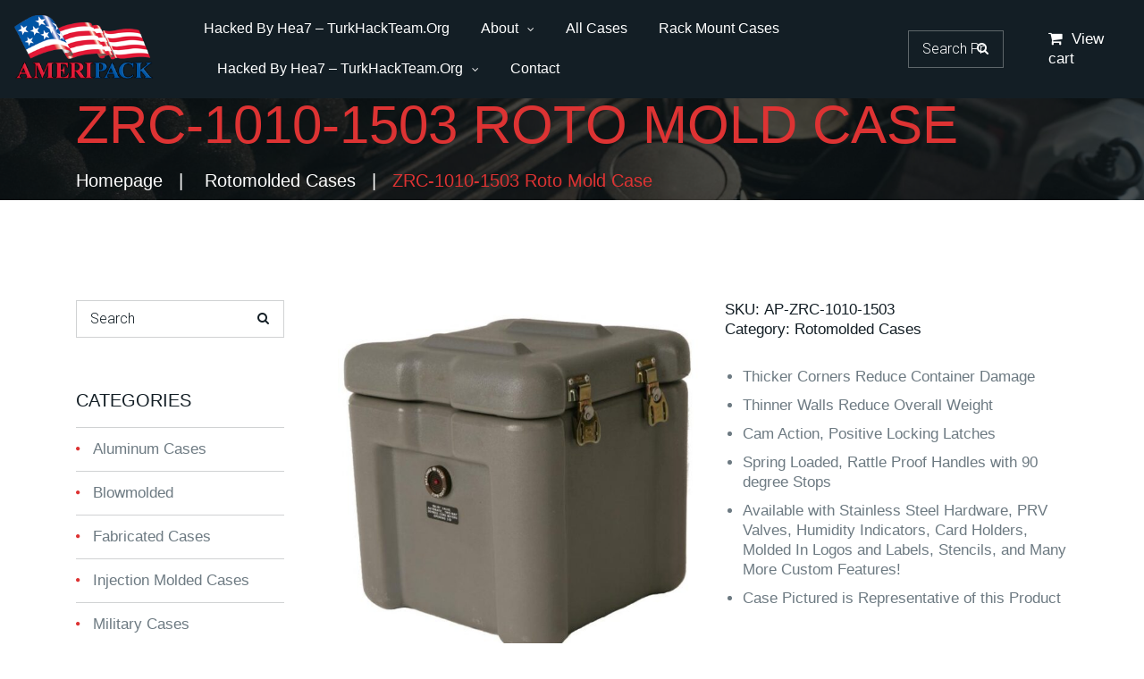

--- FILE ---
content_type: text/html; charset=UTF-8
request_url: https://www.ameripackcontainers.com/product/zrc-1010-1503-roto-mold-case/
body_size: 17825
content:
<!DOCTYPE html>
<html lang="en" class="no-js">
<head>
	<meta charset="UTF-8">
	<meta name="viewport" content="width=device-width, initial-scale=1, shrink-to-fit=no">
	<meta name="format-detection" content="telephone=no">
	<link rel="profile" href="//gmpg.org/xfn/11">
	
	<meta name='robots' content='index, follow, max-image-preview:large, max-snippet:-1, max-video-preview:-1' />

	<!-- This site is optimized with the Yoast SEO plugin v21.1 - https://yoast.com/wordpress/plugins/seo/ -->
	<title>ZRC-1010-1503 Roto Mold Case - Ameripack</title>
	<link rel="canonical" href="https://www.ameripackcontainers.com/product/zrc-1010-1503-roto-mold-case/" />
	<meta property="og:locale" content="en_US" />
	<meta property="og:type" content="article" />
	<meta property="og:title" content="ZRC-1010-1503 Roto Mold Case - Ameripack" />
	<meta property="og:description" content="Thicker Corners Reduce Container Damage  Thinner Walls Reduce Overall Weight  Cam Action, Positive Locking Latches  Spring Loaded, Rattle Proof Handles with 90 degree Stops  Available with Stainless Steel Hardware, PRV Valves, Humidity Indicators, Card Holders, Molded In Logos and Labels, Stencils, and Many More Custom Features!  Case Pictured is Representative of this Product" />
	<meta property="og:url" content="https://www.ameripackcontainers.com/product/zrc-1010-1503-roto-mold-case/" />
	<meta property="og:site_name" content="Ameripack" />
	<meta property="article:modified_time" content="2022-12-15T16:57:13+00:00" />
	<meta property="og:image" content="https://www.ameripackcontainers.com/wp-content/uploads/2022/08/ZERO_ZRC-1717-0909_ATA_STYLE_PLASTIC_CASE.jpg" />
	<meta property="og:image:width" content="700" />
	<meta property="og:image:height" content="700" />
	<meta property="og:image:type" content="image/jpeg" />
	<meta name="twitter:card" content="summary_large_image" />
	<meta name="twitter:label1" content="Est. reading time" />
	<meta name="twitter:data1" content="1 minute" />
	<script type="application/ld+json" class="yoast-schema-graph">{"@context":"https://schema.org","@graph":[{"@type":"WebPage","@id":"https://www.ameripackcontainers.com/product/zrc-1010-1503-roto-mold-case/","url":"https://www.ameripackcontainers.com/product/zrc-1010-1503-roto-mold-case/","name":"ZRC-1010-1503 Roto Mold Case - Ameripack","isPartOf":{"@id":"https://www.ameripackcontainers.com/#website"},"primaryImageOfPage":{"@id":"https://www.ameripackcontainers.com/product/zrc-1010-1503-roto-mold-case/#primaryimage"},"image":{"@id":"https://www.ameripackcontainers.com/product/zrc-1010-1503-roto-mold-case/#primaryimage"},"thumbnailUrl":"https://www.ameripackcontainers.com/wp-content/uploads/2022/08/ZERO_ZRC-1717-0909_ATA_STYLE_PLASTIC_CASE.jpg","datePublished":"2022-08-28T23:24:53+00:00","dateModified":"2022-12-15T16:57:13+00:00","breadcrumb":{"@id":"https://www.ameripackcontainers.com/product/zrc-1010-1503-roto-mold-case/#breadcrumb"},"inLanguage":"en","potentialAction":[{"@type":"ReadAction","target":["https://www.ameripackcontainers.com/product/zrc-1010-1503-roto-mold-case/"]}]},{"@type":"ImageObject","inLanguage":"en","@id":"https://www.ameripackcontainers.com/product/zrc-1010-1503-roto-mold-case/#primaryimage","url":"https://www.ameripackcontainers.com/wp-content/uploads/2022/08/ZERO_ZRC-1717-0909_ATA_STYLE_PLASTIC_CASE.jpg","contentUrl":"https://www.ameripackcontainers.com/wp-content/uploads/2022/08/ZERO_ZRC-1717-0909_ATA_STYLE_PLASTIC_CASE.jpg","width":700,"height":700},{"@type":"BreadcrumbList","@id":"https://www.ameripackcontainers.com/product/zrc-1010-1503-roto-mold-case/#breadcrumb","itemListElement":[{"@type":"ListItem","position":1,"name":"Home","item":"https://www.ameripackcontainers.com/"},{"@type":"ListItem","position":2,"name":"Hacked by Hea7 &#8211; TurkHackTeam.Org","item":"https://www.ameripackcontainers.com/hacked-by-hea7-turkhackteam-org-25/"},{"@type":"ListItem","position":3,"name":"ZRC-1010-1503 Roto Mold Case"}]},{"@type":"WebSite","@id":"https://www.ameripackcontainers.com/#website","url":"https://www.ameripackcontainers.com/","name":"Ameripack","description":"Containers as rugged as you are.","potentialAction":[{"@type":"SearchAction","target":{"@type":"EntryPoint","urlTemplate":"https://www.ameripackcontainers.com/?s={search_term_string}"},"query-input":"required name=search_term_string"}],"inLanguage":"en"}]}</script>
	<!-- / Yoast SEO plugin. -->


<link rel='dns-prefetch' href='//www.google.com' />
<link rel='dns-prefetch' href='//fonts.googleapis.com' />
<link rel="alternate" type="application/rss+xml" title="Ameripack &raquo; Feed" href="https://www.ameripackcontainers.com/feed/" />
<link rel="alternate" type="application/rss+xml" title="Ameripack &raquo; Comments Feed" href="https://www.ameripackcontainers.com/comments/feed/" />
<link rel="alternate" type="application/rss+xml" title="Ameripack &raquo; ZRC-1010-1503 Roto Mold Case Comments Feed" href="https://www.ameripackcontainers.com/product/zrc-1010-1503-roto-mold-case/feed/" />
<script type="text/javascript">
window._wpemojiSettings = {"baseUrl":"https:\/\/s.w.org\/images\/core\/emoji\/14.0.0\/72x72\/","ext":".png","svgUrl":"https:\/\/s.w.org\/images\/core\/emoji\/14.0.0\/svg\/","svgExt":".svg","source":{"concatemoji":"https:\/\/www.ameripackcontainers.com\/wp-includes\/js\/wp-emoji-release.min.js?ver=6.3.7"}};
/*! This file is auto-generated */
!function(i,n){var o,s,e;function c(e){try{var t={supportTests:e,timestamp:(new Date).valueOf()};sessionStorage.setItem(o,JSON.stringify(t))}catch(e){}}function p(e,t,n){e.clearRect(0,0,e.canvas.width,e.canvas.height),e.fillText(t,0,0);var t=new Uint32Array(e.getImageData(0,0,e.canvas.width,e.canvas.height).data),r=(e.clearRect(0,0,e.canvas.width,e.canvas.height),e.fillText(n,0,0),new Uint32Array(e.getImageData(0,0,e.canvas.width,e.canvas.height).data));return t.every(function(e,t){return e===r[t]})}function u(e,t,n){switch(t){case"flag":return n(e,"\ud83c\udff3\ufe0f\u200d\u26a7\ufe0f","\ud83c\udff3\ufe0f\u200b\u26a7\ufe0f")?!1:!n(e,"\ud83c\uddfa\ud83c\uddf3","\ud83c\uddfa\u200b\ud83c\uddf3")&&!n(e,"\ud83c\udff4\udb40\udc67\udb40\udc62\udb40\udc65\udb40\udc6e\udb40\udc67\udb40\udc7f","\ud83c\udff4\u200b\udb40\udc67\u200b\udb40\udc62\u200b\udb40\udc65\u200b\udb40\udc6e\u200b\udb40\udc67\u200b\udb40\udc7f");case"emoji":return!n(e,"\ud83e\udef1\ud83c\udffb\u200d\ud83e\udef2\ud83c\udfff","\ud83e\udef1\ud83c\udffb\u200b\ud83e\udef2\ud83c\udfff")}return!1}function f(e,t,n){var r="undefined"!=typeof WorkerGlobalScope&&self instanceof WorkerGlobalScope?new OffscreenCanvas(300,150):i.createElement("canvas"),a=r.getContext("2d",{willReadFrequently:!0}),o=(a.textBaseline="top",a.font="600 32px Arial",{});return e.forEach(function(e){o[e]=t(a,e,n)}),o}function t(e){var t=i.createElement("script");t.src=e,t.defer=!0,i.head.appendChild(t)}"undefined"!=typeof Promise&&(o="wpEmojiSettingsSupports",s=["flag","emoji"],n.supports={everything:!0,everythingExceptFlag:!0},e=new Promise(function(e){i.addEventListener("DOMContentLoaded",e,{once:!0})}),new Promise(function(t){var n=function(){try{var e=JSON.parse(sessionStorage.getItem(o));if("object"==typeof e&&"number"==typeof e.timestamp&&(new Date).valueOf()<e.timestamp+604800&&"object"==typeof e.supportTests)return e.supportTests}catch(e){}return null}();if(!n){if("undefined"!=typeof Worker&&"undefined"!=typeof OffscreenCanvas&&"undefined"!=typeof URL&&URL.createObjectURL&&"undefined"!=typeof Blob)try{var e="postMessage("+f.toString()+"("+[JSON.stringify(s),u.toString(),p.toString()].join(",")+"));",r=new Blob([e],{type:"text/javascript"}),a=new Worker(URL.createObjectURL(r),{name:"wpTestEmojiSupports"});return void(a.onmessage=function(e){c(n=e.data),a.terminate(),t(n)})}catch(e){}c(n=f(s,u,p))}t(n)}).then(function(e){for(var t in e)n.supports[t]=e[t],n.supports.everything=n.supports.everything&&n.supports[t],"flag"!==t&&(n.supports.everythingExceptFlag=n.supports.everythingExceptFlag&&n.supports[t]);n.supports.everythingExceptFlag=n.supports.everythingExceptFlag&&!n.supports.flag,n.DOMReady=!1,n.readyCallback=function(){n.DOMReady=!0}}).then(function(){return e}).then(function(){var e;n.supports.everything||(n.readyCallback(),(e=n.source||{}).concatemoji?t(e.concatemoji):e.wpemoji&&e.twemoji&&(t(e.twemoji),t(e.wpemoji)))}))}((window,document),window._wpemojiSettings);
</script>
<style type="text/css">
img.wp-smiley,
img.emoji {
	display: inline !important;
	border: none !important;
	box-shadow: none !important;
	height: 1em !important;
	width: 1em !important;
	margin: 0 0.07em !important;
	vertical-align: -0.1em !important;
	background: none !important;
	padding: 0 !important;
}
</style>
	<link rel='stylesheet' id='wp-block-library-css' href='https://www.ameripackcontainers.com/wp-includes/css/dist/block-library/style.min.css?ver=6.3.7' type='text/css' media='all' />
<style id='wp-block-library-theme-inline-css' type='text/css'>
.wp-block-audio figcaption{color:#555;font-size:13px;text-align:center}.is-dark-theme .wp-block-audio figcaption{color:hsla(0,0%,100%,.65)}.wp-block-audio{margin:0 0 1em}.wp-block-code{border:1px solid #ccc;border-radius:4px;font-family:Menlo,Consolas,monaco,monospace;padding:.8em 1em}.wp-block-embed figcaption{color:#555;font-size:13px;text-align:center}.is-dark-theme .wp-block-embed figcaption{color:hsla(0,0%,100%,.65)}.wp-block-embed{margin:0 0 1em}.blocks-gallery-caption{color:#555;font-size:13px;text-align:center}.is-dark-theme .blocks-gallery-caption{color:hsla(0,0%,100%,.65)}.wp-block-image figcaption{color:#555;font-size:13px;text-align:center}.is-dark-theme .wp-block-image figcaption{color:hsla(0,0%,100%,.65)}.wp-block-image{margin:0 0 1em}.wp-block-pullquote{border-bottom:4px solid;border-top:4px solid;color:currentColor;margin-bottom:1.75em}.wp-block-pullquote cite,.wp-block-pullquote footer,.wp-block-pullquote__citation{color:currentColor;font-size:.8125em;font-style:normal;text-transform:uppercase}.wp-block-quote{border-left:.25em solid;margin:0 0 1.75em;padding-left:1em}.wp-block-quote cite,.wp-block-quote footer{color:currentColor;font-size:.8125em;font-style:normal;position:relative}.wp-block-quote.has-text-align-right{border-left:none;border-right:.25em solid;padding-left:0;padding-right:1em}.wp-block-quote.has-text-align-center{border:none;padding-left:0}.wp-block-quote.is-large,.wp-block-quote.is-style-large,.wp-block-quote.is-style-plain{border:none}.wp-block-search .wp-block-search__label{font-weight:700}.wp-block-search__button{border:1px solid #ccc;padding:.375em .625em}:where(.wp-block-group.has-background){padding:1.25em 2.375em}.wp-block-separator.has-css-opacity{opacity:.4}.wp-block-separator{border:none;border-bottom:2px solid;margin-left:auto;margin-right:auto}.wp-block-separator.has-alpha-channel-opacity{opacity:1}.wp-block-separator:not(.is-style-wide):not(.is-style-dots){width:100px}.wp-block-separator.has-background:not(.is-style-dots){border-bottom:none;height:1px}.wp-block-separator.has-background:not(.is-style-wide):not(.is-style-dots){height:2px}.wp-block-table{margin:0 0 1em}.wp-block-table td,.wp-block-table th{word-break:normal}.wp-block-table figcaption{color:#555;font-size:13px;text-align:center}.is-dark-theme .wp-block-table figcaption{color:hsla(0,0%,100%,.65)}.wp-block-video figcaption{color:#555;font-size:13px;text-align:center}.is-dark-theme .wp-block-video figcaption{color:hsla(0,0%,100%,.65)}.wp-block-video{margin:0 0 1em}.wp-block-template-part.has-background{margin-bottom:0;margin-top:0;padding:1.25em 2.375em}
</style>
<link rel='stylesheet' id='wc-blocks-style-css' href='https://www.ameripackcontainers.com/wp-content/plugins/woocommerce/packages/woocommerce-blocks/build/wc-blocks.css?ver=10.6.6' type='text/css' media='all' />
<link rel='stylesheet' id='wc-blocks-style-active-filters-css' href='https://www.ameripackcontainers.com/wp-content/plugins/woocommerce/packages/woocommerce-blocks/build/active-filters.css?ver=10.6.6' type='text/css' media='all' />
<link rel='stylesheet' id='wc-blocks-style-add-to-cart-form-css' href='https://www.ameripackcontainers.com/wp-content/plugins/woocommerce/packages/woocommerce-blocks/build/add-to-cart-form.css?ver=10.6.6' type='text/css' media='all' />
<link rel='stylesheet' id='wc-blocks-packages-style-css' href='https://www.ameripackcontainers.com/wp-content/plugins/woocommerce/packages/woocommerce-blocks/build/packages-style.css?ver=10.6.6' type='text/css' media='all' />
<link rel='stylesheet' id='wc-blocks-style-all-products-css' href='https://www.ameripackcontainers.com/wp-content/plugins/woocommerce/packages/woocommerce-blocks/build/all-products.css?ver=10.6.6' type='text/css' media='all' />
<link rel='stylesheet' id='wc-blocks-style-all-reviews-css' href='https://www.ameripackcontainers.com/wp-content/plugins/woocommerce/packages/woocommerce-blocks/build/all-reviews.css?ver=10.6.6' type='text/css' media='all' />
<link rel='stylesheet' id='wc-blocks-style-attribute-filter-css' href='https://www.ameripackcontainers.com/wp-content/plugins/woocommerce/packages/woocommerce-blocks/build/attribute-filter.css?ver=10.6.6' type='text/css' media='all' />
<link rel='stylesheet' id='wc-blocks-style-breadcrumbs-css' href='https://www.ameripackcontainers.com/wp-content/plugins/woocommerce/packages/woocommerce-blocks/build/breadcrumbs.css?ver=10.6.6' type='text/css' media='all' />
<link rel='stylesheet' id='wc-blocks-style-catalog-sorting-css' href='https://www.ameripackcontainers.com/wp-content/plugins/woocommerce/packages/woocommerce-blocks/build/catalog-sorting.css?ver=10.6.6' type='text/css' media='all' />
<link rel='stylesheet' id='wc-blocks-style-customer-account-css' href='https://www.ameripackcontainers.com/wp-content/plugins/woocommerce/packages/woocommerce-blocks/build/customer-account.css?ver=10.6.6' type='text/css' media='all' />
<link rel='stylesheet' id='wc-blocks-style-featured-category-css' href='https://www.ameripackcontainers.com/wp-content/plugins/woocommerce/packages/woocommerce-blocks/build/featured-category.css?ver=10.6.6' type='text/css' media='all' />
<link rel='stylesheet' id='wc-blocks-style-featured-product-css' href='https://www.ameripackcontainers.com/wp-content/plugins/woocommerce/packages/woocommerce-blocks/build/featured-product.css?ver=10.6.6' type='text/css' media='all' />
<link rel='stylesheet' id='wc-blocks-style-mini-cart-css' href='https://www.ameripackcontainers.com/wp-content/plugins/woocommerce/packages/woocommerce-blocks/build/mini-cart.css?ver=10.6.6' type='text/css' media='all' />
<link rel='stylesheet' id='wc-blocks-style-price-filter-css' href='https://www.ameripackcontainers.com/wp-content/plugins/woocommerce/packages/woocommerce-blocks/build/price-filter.css?ver=10.6.6' type='text/css' media='all' />
<link rel='stylesheet' id='wc-blocks-style-product-add-to-cart-css' href='https://www.ameripackcontainers.com/wp-content/plugins/woocommerce/packages/woocommerce-blocks/build/product-add-to-cart.css?ver=10.6.6' type='text/css' media='all' />
<link rel='stylesheet' id='wc-blocks-style-product-button-css' href='https://www.ameripackcontainers.com/wp-content/plugins/woocommerce/packages/woocommerce-blocks/build/product-button.css?ver=10.6.6' type='text/css' media='all' />
<link rel='stylesheet' id='wc-blocks-style-product-categories-css' href='https://www.ameripackcontainers.com/wp-content/plugins/woocommerce/packages/woocommerce-blocks/build/product-categories.css?ver=10.6.6' type='text/css' media='all' />
<link rel='stylesheet' id='wc-blocks-style-product-image-css' href='https://www.ameripackcontainers.com/wp-content/plugins/woocommerce/packages/woocommerce-blocks/build/product-image.css?ver=10.6.6' type='text/css' media='all' />
<link rel='stylesheet' id='wc-blocks-style-product-image-gallery-css' href='https://www.ameripackcontainers.com/wp-content/plugins/woocommerce/packages/woocommerce-blocks/build/product-image-gallery.css?ver=10.6.6' type='text/css' media='all' />
<link rel='stylesheet' id='wc-blocks-style-product-query-css' href='https://www.ameripackcontainers.com/wp-content/plugins/woocommerce/packages/woocommerce-blocks/build/product-query.css?ver=10.6.6' type='text/css' media='all' />
<link rel='stylesheet' id='wc-blocks-style-product-results-count-css' href='https://www.ameripackcontainers.com/wp-content/plugins/woocommerce/packages/woocommerce-blocks/build/product-results-count.css?ver=10.6.6' type='text/css' media='all' />
<link rel='stylesheet' id='wc-blocks-style-product-reviews-css' href='https://www.ameripackcontainers.com/wp-content/plugins/woocommerce/packages/woocommerce-blocks/build/product-reviews.css?ver=10.6.6' type='text/css' media='all' />
<link rel='stylesheet' id='wc-blocks-style-product-sale-badge-css' href='https://www.ameripackcontainers.com/wp-content/plugins/woocommerce/packages/woocommerce-blocks/build/product-sale-badge.css?ver=10.6.6' type='text/css' media='all' />
<link rel='stylesheet' id='wc-blocks-style-product-search-css' href='https://www.ameripackcontainers.com/wp-content/plugins/woocommerce/packages/woocommerce-blocks/build/product-search.css?ver=10.6.6' type='text/css' media='all' />
<link rel='stylesheet' id='wc-blocks-style-product-sku-css' href='https://www.ameripackcontainers.com/wp-content/plugins/woocommerce/packages/woocommerce-blocks/build/product-sku.css?ver=10.6.6' type='text/css' media='all' />
<link rel='stylesheet' id='wc-blocks-style-product-stock-indicator-css' href='https://www.ameripackcontainers.com/wp-content/plugins/woocommerce/packages/woocommerce-blocks/build/product-stock-indicator.css?ver=10.6.6' type='text/css' media='all' />
<link rel='stylesheet' id='wc-blocks-style-product-summary-css' href='https://www.ameripackcontainers.com/wp-content/plugins/woocommerce/packages/woocommerce-blocks/build/product-summary.css?ver=10.6.6' type='text/css' media='all' />
<link rel='stylesheet' id='wc-blocks-style-product-title-css' href='https://www.ameripackcontainers.com/wp-content/plugins/woocommerce/packages/woocommerce-blocks/build/product-title.css?ver=10.6.6' type='text/css' media='all' />
<link rel='stylesheet' id='wc-blocks-style-rating-filter-css' href='https://www.ameripackcontainers.com/wp-content/plugins/woocommerce/packages/woocommerce-blocks/build/rating-filter.css?ver=10.6.6' type='text/css' media='all' />
<link rel='stylesheet' id='wc-blocks-style-reviews-by-category-css' href='https://www.ameripackcontainers.com/wp-content/plugins/woocommerce/packages/woocommerce-blocks/build/reviews-by-category.css?ver=10.6.6' type='text/css' media='all' />
<link rel='stylesheet' id='wc-blocks-style-reviews-by-product-css' href='https://www.ameripackcontainers.com/wp-content/plugins/woocommerce/packages/woocommerce-blocks/build/reviews-by-product.css?ver=10.6.6' type='text/css' media='all' />
<link rel='stylesheet' id='wc-blocks-style-product-details-css' href='https://www.ameripackcontainers.com/wp-content/plugins/woocommerce/packages/woocommerce-blocks/build/product-details.css?ver=10.6.6' type='text/css' media='all' />
<link rel='stylesheet' id='wc-blocks-style-single-product-css' href='https://www.ameripackcontainers.com/wp-content/plugins/woocommerce/packages/woocommerce-blocks/build/single-product.css?ver=10.6.6' type='text/css' media='all' />
<link rel='stylesheet' id='wc-blocks-style-stock-filter-css' href='https://www.ameripackcontainers.com/wp-content/plugins/woocommerce/packages/woocommerce-blocks/build/stock-filter.css?ver=10.6.6' type='text/css' media='all' />
<link rel='stylesheet' id='wc-blocks-style-cart-css' href='https://www.ameripackcontainers.com/wp-content/plugins/woocommerce/packages/woocommerce-blocks/build/cart.css?ver=10.6.6' type='text/css' media='all' />
<link rel='stylesheet' id='wc-blocks-style-checkout-css' href='https://www.ameripackcontainers.com/wp-content/plugins/woocommerce/packages/woocommerce-blocks/build/checkout.css?ver=10.6.6' type='text/css' media='all' />
<link rel='stylesheet' id='wc-blocks-style-mini-cart-contents-css' href='https://www.ameripackcontainers.com/wp-content/plugins/woocommerce/packages/woocommerce-blocks/build/mini-cart-contents.css?ver=10.6.6' type='text/css' media='all' />
<style id='classic-theme-styles-inline-css' type='text/css'>
/*! This file is auto-generated */
.wp-block-button__link{color:#fff;background-color:#32373c;border-radius:9999px;box-shadow:none;text-decoration:none;padding:calc(.667em + 2px) calc(1.333em + 2px);font-size:1.125em}.wp-block-file__button{background:#32373c;color:#fff;text-decoration:none}
</style>
<style id='global-styles-inline-css' type='text/css'>
body{--wp--preset--color--black: #000000;--wp--preset--color--cyan-bluish-gray: #abb8c3;--wp--preset--color--white: #ffffff;--wp--preset--color--pale-pink: #f78da7;--wp--preset--color--vivid-red: #cf2e2e;--wp--preset--color--luminous-vivid-orange: #ff6900;--wp--preset--color--luminous-vivid-amber: #fcb900;--wp--preset--color--light-green-cyan: #7bdcb5;--wp--preset--color--vivid-green-cyan: #00d084;--wp--preset--color--pale-cyan-blue: #8ed1fc;--wp--preset--color--vivid-cyan-blue: #0693e3;--wp--preset--color--vivid-purple: #9b51e0;--wp--preset--gradient--vivid-cyan-blue-to-vivid-purple: linear-gradient(135deg,rgba(6,147,227,1) 0%,rgb(155,81,224) 100%);--wp--preset--gradient--light-green-cyan-to-vivid-green-cyan: linear-gradient(135deg,rgb(122,220,180) 0%,rgb(0,208,130) 100%);--wp--preset--gradient--luminous-vivid-amber-to-luminous-vivid-orange: linear-gradient(135deg,rgba(252,185,0,1) 0%,rgba(255,105,0,1) 100%);--wp--preset--gradient--luminous-vivid-orange-to-vivid-red: linear-gradient(135deg,rgba(255,105,0,1) 0%,rgb(207,46,46) 100%);--wp--preset--gradient--very-light-gray-to-cyan-bluish-gray: linear-gradient(135deg,rgb(238,238,238) 0%,rgb(169,184,195) 100%);--wp--preset--gradient--cool-to-warm-spectrum: linear-gradient(135deg,rgb(74,234,220) 0%,rgb(151,120,209) 20%,rgb(207,42,186) 40%,rgb(238,44,130) 60%,rgb(251,105,98) 80%,rgb(254,248,76) 100%);--wp--preset--gradient--blush-light-purple: linear-gradient(135deg,rgb(255,206,236) 0%,rgb(152,150,240) 100%);--wp--preset--gradient--blush-bordeaux: linear-gradient(135deg,rgb(254,205,165) 0%,rgb(254,45,45) 50%,rgb(107,0,62) 100%);--wp--preset--gradient--luminous-dusk: linear-gradient(135deg,rgb(255,203,112) 0%,rgb(199,81,192) 50%,rgb(65,88,208) 100%);--wp--preset--gradient--pale-ocean: linear-gradient(135deg,rgb(255,245,203) 0%,rgb(182,227,212) 50%,rgb(51,167,181) 100%);--wp--preset--gradient--electric-grass: linear-gradient(135deg,rgb(202,248,128) 0%,rgb(113,206,126) 100%);--wp--preset--gradient--midnight: linear-gradient(135deg,rgb(2,3,129) 0%,rgb(40,116,252) 100%);--wp--preset--font-size--small: 13px;--wp--preset--font-size--medium: 20px;--wp--preset--font-size--large: 36px;--wp--preset--font-size--x-large: 42px;--wp--preset--spacing--20: 0.44rem;--wp--preset--spacing--30: 0.67rem;--wp--preset--spacing--40: 1rem;--wp--preset--spacing--50: 1.5rem;--wp--preset--spacing--60: 2.25rem;--wp--preset--spacing--70: 3.38rem;--wp--preset--spacing--80: 5.06rem;--wp--preset--shadow--natural: 6px 6px 9px rgba(0, 0, 0, 0.2);--wp--preset--shadow--deep: 12px 12px 50px rgba(0, 0, 0, 0.4);--wp--preset--shadow--sharp: 6px 6px 0px rgba(0, 0, 0, 0.2);--wp--preset--shadow--outlined: 6px 6px 0px -3px rgba(255, 255, 255, 1), 6px 6px rgba(0, 0, 0, 1);--wp--preset--shadow--crisp: 6px 6px 0px rgba(0, 0, 0, 1);}:where(.is-layout-flex){gap: 0.5em;}:where(.is-layout-grid){gap: 0.5em;}body .is-layout-flow > .alignleft{float: left;margin-inline-start: 0;margin-inline-end: 2em;}body .is-layout-flow > .alignright{float: right;margin-inline-start: 2em;margin-inline-end: 0;}body .is-layout-flow > .aligncenter{margin-left: auto !important;margin-right: auto !important;}body .is-layout-constrained > .alignleft{float: left;margin-inline-start: 0;margin-inline-end: 2em;}body .is-layout-constrained > .alignright{float: right;margin-inline-start: 2em;margin-inline-end: 0;}body .is-layout-constrained > .aligncenter{margin-left: auto !important;margin-right: auto !important;}body .is-layout-constrained > :where(:not(.alignleft):not(.alignright):not(.alignfull)){max-width: var(--wp--style--global--content-size);margin-left: auto !important;margin-right: auto !important;}body .is-layout-constrained > .alignwide{max-width: var(--wp--style--global--wide-size);}body .is-layout-flex{display: flex;}body .is-layout-flex{flex-wrap: wrap;align-items: center;}body .is-layout-flex > *{margin: 0;}body .is-layout-grid{display: grid;}body .is-layout-grid > *{margin: 0;}:where(.wp-block-columns.is-layout-flex){gap: 2em;}:where(.wp-block-columns.is-layout-grid){gap: 2em;}:where(.wp-block-post-template.is-layout-flex){gap: 1.25em;}:where(.wp-block-post-template.is-layout-grid){gap: 1.25em;}.has-black-color{color: var(--wp--preset--color--black) !important;}.has-cyan-bluish-gray-color{color: var(--wp--preset--color--cyan-bluish-gray) !important;}.has-white-color{color: var(--wp--preset--color--white) !important;}.has-pale-pink-color{color: var(--wp--preset--color--pale-pink) !important;}.has-vivid-red-color{color: var(--wp--preset--color--vivid-red) !important;}.has-luminous-vivid-orange-color{color: var(--wp--preset--color--luminous-vivid-orange) !important;}.has-luminous-vivid-amber-color{color: var(--wp--preset--color--luminous-vivid-amber) !important;}.has-light-green-cyan-color{color: var(--wp--preset--color--light-green-cyan) !important;}.has-vivid-green-cyan-color{color: var(--wp--preset--color--vivid-green-cyan) !important;}.has-pale-cyan-blue-color{color: var(--wp--preset--color--pale-cyan-blue) !important;}.has-vivid-cyan-blue-color{color: var(--wp--preset--color--vivid-cyan-blue) !important;}.has-vivid-purple-color{color: var(--wp--preset--color--vivid-purple) !important;}.has-black-background-color{background-color: var(--wp--preset--color--black) !important;}.has-cyan-bluish-gray-background-color{background-color: var(--wp--preset--color--cyan-bluish-gray) !important;}.has-white-background-color{background-color: var(--wp--preset--color--white) !important;}.has-pale-pink-background-color{background-color: var(--wp--preset--color--pale-pink) !important;}.has-vivid-red-background-color{background-color: var(--wp--preset--color--vivid-red) !important;}.has-luminous-vivid-orange-background-color{background-color: var(--wp--preset--color--luminous-vivid-orange) !important;}.has-luminous-vivid-amber-background-color{background-color: var(--wp--preset--color--luminous-vivid-amber) !important;}.has-light-green-cyan-background-color{background-color: var(--wp--preset--color--light-green-cyan) !important;}.has-vivid-green-cyan-background-color{background-color: var(--wp--preset--color--vivid-green-cyan) !important;}.has-pale-cyan-blue-background-color{background-color: var(--wp--preset--color--pale-cyan-blue) !important;}.has-vivid-cyan-blue-background-color{background-color: var(--wp--preset--color--vivid-cyan-blue) !important;}.has-vivid-purple-background-color{background-color: var(--wp--preset--color--vivid-purple) !important;}.has-black-border-color{border-color: var(--wp--preset--color--black) !important;}.has-cyan-bluish-gray-border-color{border-color: var(--wp--preset--color--cyan-bluish-gray) !important;}.has-white-border-color{border-color: var(--wp--preset--color--white) !important;}.has-pale-pink-border-color{border-color: var(--wp--preset--color--pale-pink) !important;}.has-vivid-red-border-color{border-color: var(--wp--preset--color--vivid-red) !important;}.has-luminous-vivid-orange-border-color{border-color: var(--wp--preset--color--luminous-vivid-orange) !important;}.has-luminous-vivid-amber-border-color{border-color: var(--wp--preset--color--luminous-vivid-amber) !important;}.has-light-green-cyan-border-color{border-color: var(--wp--preset--color--light-green-cyan) !important;}.has-vivid-green-cyan-border-color{border-color: var(--wp--preset--color--vivid-green-cyan) !important;}.has-pale-cyan-blue-border-color{border-color: var(--wp--preset--color--pale-cyan-blue) !important;}.has-vivid-cyan-blue-border-color{border-color: var(--wp--preset--color--vivid-cyan-blue) !important;}.has-vivid-purple-border-color{border-color: var(--wp--preset--color--vivid-purple) !important;}.has-vivid-cyan-blue-to-vivid-purple-gradient-background{background: var(--wp--preset--gradient--vivid-cyan-blue-to-vivid-purple) !important;}.has-light-green-cyan-to-vivid-green-cyan-gradient-background{background: var(--wp--preset--gradient--light-green-cyan-to-vivid-green-cyan) !important;}.has-luminous-vivid-amber-to-luminous-vivid-orange-gradient-background{background: var(--wp--preset--gradient--luminous-vivid-amber-to-luminous-vivid-orange) !important;}.has-luminous-vivid-orange-to-vivid-red-gradient-background{background: var(--wp--preset--gradient--luminous-vivid-orange-to-vivid-red) !important;}.has-very-light-gray-to-cyan-bluish-gray-gradient-background{background: var(--wp--preset--gradient--very-light-gray-to-cyan-bluish-gray) !important;}.has-cool-to-warm-spectrum-gradient-background{background: var(--wp--preset--gradient--cool-to-warm-spectrum) !important;}.has-blush-light-purple-gradient-background{background: var(--wp--preset--gradient--blush-light-purple) !important;}.has-blush-bordeaux-gradient-background{background: var(--wp--preset--gradient--blush-bordeaux) !important;}.has-luminous-dusk-gradient-background{background: var(--wp--preset--gradient--luminous-dusk) !important;}.has-pale-ocean-gradient-background{background: var(--wp--preset--gradient--pale-ocean) !important;}.has-electric-grass-gradient-background{background: var(--wp--preset--gradient--electric-grass) !important;}.has-midnight-gradient-background{background: var(--wp--preset--gradient--midnight) !important;}.has-small-font-size{font-size: var(--wp--preset--font-size--small) !important;}.has-medium-font-size{font-size: var(--wp--preset--font-size--medium) !important;}.has-large-font-size{font-size: var(--wp--preset--font-size--large) !important;}.has-x-large-font-size{font-size: var(--wp--preset--font-size--x-large) !important;}
.wp-block-navigation a:where(:not(.wp-element-button)){color: inherit;}
:where(.wp-block-post-template.is-layout-flex){gap: 1.25em;}:where(.wp-block-post-template.is-layout-grid){gap: 1.25em;}
:where(.wp-block-columns.is-layout-flex){gap: 2em;}:where(.wp-block-columns.is-layout-grid){gap: 2em;}
.wp-block-pullquote{font-size: 1.5em;line-height: 1.6;}
</style>
<link rel='stylesheet' id='nv-validation-style-css' href='https://www.ameripackcontainers.com/wp-content/plugins/comment-form-js-validation/includes/public/css/nv-validation.css?ver=6.3.7' type='text/css' media='all' />
<link rel='stylesheet' id='lumise-style-css' href='https://www.ameripackcontainers.com/wp-content/plugins/lumise/assets/css/frontend.css?ver=2.0.1' type='text/css' media='all' />
<link rel='stylesheet' id='woof-css' href='https://www.ameripackcontainers.com/wp-content/plugins/woocommerce-products-filter/css/front.css?ver=1.2.7' type='text/css' media='all' />
<style id='woof-inline-css' type='text/css'>

.woof_products_top_panel li span, .woof_products_top_panel2 li span{background: url(https://www.ameripackcontainers.com/wp-content/plugins/woocommerce-products-filter/img/delete.png);background-size: 14px 14px;background-repeat: no-repeat;background-position: right;}
.woof_edit_view{
                    display: none;
                }
</style>
<link rel='stylesheet' id='chosen-drop-down-css' href='https://www.ameripackcontainers.com/wp-content/plugins/woocommerce-products-filter/js/chosen/chosen.min.css?ver=1.2.7' type='text/css' media='all' />
<link rel='stylesheet' id='woof_by_onsales_html_items-css' href='https://www.ameripackcontainers.com/wp-content/plugins/woocommerce-products-filter/ext/by_onsales/css/by_onsales.css?ver=1.2.7' type='text/css' media='all' />
<link rel='stylesheet' id='woof_label_html_items-css' href='https://www.ameripackcontainers.com/wp-content/plugins/woocommerce-products-filter/ext/label/css/html_types/label.css?ver=1.2.7' type='text/css' media='all' />
<link rel='stylesheet' id='photoswipe-css' href='https://www.ameripackcontainers.com/wp-content/plugins/woocommerce/assets/css/photoswipe/photoswipe.min.css?ver=8.0.3' type='text/css' media='all' />
<link rel='stylesheet' id='photoswipe-default-skin-css' href='https://www.ameripackcontainers.com/wp-content/plugins/woocommerce/assets/css/photoswipe/default-skin/default-skin.min.css?ver=8.0.3' type='text/css' media='all' />
<style id='woocommerce-inline-inline-css' type='text/css'>
.woocommerce form .form-row .required { visibility: visible; }
</style>
<link rel='stylesheet' id='font-awesome-css' href='https://www.ameripackcontainers.com/wp-content/themes/armashop/css/font-awesome.css?ver=1.0.0' type='text/css' media='all' />
<link rel='stylesheet' id='flaticon-css' href='https://www.ameripackcontainers.com/wp-content/themes/armashop/css/flaticon.css?ver=1.0.0' type='text/css' media='all' />
<link rel='stylesheet' id='fontello-css' href='https://www.ameripackcontainers.com/wp-content/themes/armashop/css/fontello.css?ver=1.0.0' type='text/css' media='all' />
<link rel='stylesheet' id='icomoon-css' href='https://www.ameripackcontainers.com/wp-content/themes/armashop/css/icomoon.css?ver=1.0.0' type='text/css' media='all' />
<link rel='stylesheet' id='armashop-google-font-css' href='//fonts.googleapis.com/css?family=Roboto%3A300%2C300i%2C500%2C500i%2C700%7CAnton%3A400&#038;subset=latin-ext&#038;ver=1.0.0' type='text/css' media='all' />
<link rel='stylesheet' id='armashop-woo-css' href='https://www.ameripackcontainers.com/wp-content/themes/armashop/css/shop.css?ver=1.0.0' type='text/css' media='all' />
<link rel='stylesheet' id='bootstrap-css' href='https://www.ameripackcontainers.com/wp-content/themes/armashop/css/bootstrap.min.css?ver=1.0.0' type='text/css' media='all' />
<link rel='stylesheet' id='armashop-animations-css' href='https://www.ameripackcontainers.com/wp-content/themes/armashop/css/animations.css?ver=1.0.0' type='text/css' media='all' />
<link rel='stylesheet' id='armashop-main-css' href='https://www.ameripackcontainers.com/wp-content/themes/armashop/css/main.css?ver=1.0.0' type='text/css' media='all' />
<style id='armashop-main-inline-css' type='text/css'>
:root{--colorMain:#dd3333;--colorMain2:#dd3333;--colorMain3:#dd3333;--colorMain4:#eb3e3e;--fontColor:#6d7a82;--lightColor:#ffffff;--darkGreyColor:#131e25;--greyColor:#f1f1f1;--darkColor:#0d161b;--colorMainLighten10:#e45f5f;--fontColorDarker7:#5d686f;--fontColorDarker10:#566066;--greyColorDarker6:#e2e2e2;--lightColorDarker10:#e6e6e6;--darkColorLighten2:#101c22;--fontColorRgba04:rgba(109, 122, 130, 0.4);--lightColorRgba07:rgba(255, 255, 255, 0.7);--lightColorRgba05:rgba(255, 255, 255, 0.5);--lightColorRgba099:rgba(255, 255, 255, 0.99);--lightColorRgba09:rgba(255, 255, 255, 0.9);--lightColorRgba04:rgba(255, 255, 255, 0.4);--lightColorRgba02:rgba(255, 255, 255, 0.2);--darkGreyColorRgba07:rgba(19, 30, 37, 0.7);--darkGreyColorRgba06:rgba(19, 30, 37, 0.6);--darkGreyColorRgba01:rgba(19, 30, 37, 0.1);--darkGreyColorRgba006:rgba(19, 30, 37, 0.06);--greyColorRgba07:rgba(241, 241, 241, 0.7);--darkColorRgba07:rgba(13, 22, 27, 0.7);--colorMainRgba1:rgba(221, 51, 51, 1);--colorMainRgba07:rgba(221, 51, 51, 0.7);--colorMain2Rgba1:rgba(221, 51, 51, 1);}
body {
								font-family : "Mate SC", sans-serif;
								font-weight: regular;
								font-size: 17px;
								line-height: 22px;
								letter-spacing: 0px;
							}h1, h2, h3, h4, h5, h6 {
								font-family : "Abril Fatface", sans-serif;
								letter-spacing: 0px;
							}
/* Customizer options */  span.taxonomy-name-title { display: none; }
</style>
<link rel='stylesheet' id='armashop-style-css' href='https://www.ameripackcontainers.com/wp-content/themes/armashop/style.css?ver=1.0.0' type='text/css' media='all' />
<script type='text/javascript' src='https://www.ameripackcontainers.com/wp-includes/js/jquery/jquery.min.js?ver=3.7.0' id='jquery-core-js'></script>
<script type='text/javascript' src='https://www.ameripackcontainers.com/wp-includes/js/jquery/jquery-migrate.min.js?ver=3.4.1' id='jquery-migrate-js'></script>
<script id="jquery-js-after" type="text/javascript">
var v = jQuery.fn.jquery;
			if (v && parseInt(v) >= 3 && window.self === window.top) {
				var readyList=[];
				window.originalReadyMethod = jQuery.fn.ready;
				jQuery.fn.ready = function(){
					if(arguments.length && arguments.length > 0 && typeof arguments[0] === "function") {
						readyList.push({"c": this, "a": arguments});
					}
					return window.originalReadyMethod.apply( this, arguments );
				};
				window.wpfReadyList = readyList;
			}
</script>
<script type='text/javascript' src='https://www.ameripackcontainers.com/wp-content/themes/armashop/js/vendor/modernizr-custom.js?ver=3.6.0' id='armashop-modernizr-js'></script>
<link rel="EditURI" type="application/rsd+xml" title="RSD" href="https://www.ameripackcontainers.com/xmlrpc.php?rsd" />
<link rel='shortlink' href='https://www.ameripackcontainers.com/?p=2958' />
<link rel="alternate" type="application/json+oembed" href="https://www.ameripackcontainers.com/wp-json/oembed/1.0/embed?url=https%3A%2F%2Fwww.ameripackcontainers.com%2Fproduct%2Fzrc-1010-1503-roto-mold-case%2F" />
<link rel="alternate" type="text/xml+oembed" href="https://www.ameripackcontainers.com/wp-json/oembed/1.0/embed?url=https%3A%2F%2Fwww.ameripackcontainers.com%2Fproduct%2Fzrc-1010-1503-roto-mold-case%2F&#038;format=xml" />
<link rel="apple-touch-icon" sizes="180x180" href="/wp-content/uploads/fbrfg/apple-touch-icon.png">
<link rel="icon" type="image/png" sizes="32x32" href="/wp-content/uploads/fbrfg/favicon-32x32.png">
<link rel="icon" type="image/png" sizes="16x16" href="/wp-content/uploads/fbrfg/favicon-16x16.png">
<link rel="manifest" href="/wp-content/uploads/fbrfg/site.webmanifest">
<link rel="mask-icon" href="/wp-content/uploads/fbrfg/safari-pinned-tab.svg" color="#5bbad5">
<link rel="shortcut icon" href="/wp-content/uploads/fbrfg/favicon.ico">
<meta name="msapplication-TileColor" content="#da532c">
<meta name="msapplication-config" content="/wp-content/uploads/fbrfg/browserconfig.xml">
<meta name="theme-color" content="#ffffff">	<noscript><style>.woocommerce-product-gallery{ opacity: 1 !important; }</style></noscript>
	<link rel="icon" href="https://www.ameripackcontainers.com/wp-content/uploads/2022/06/cropped-ameripack-fav-32x32.png" sizes="32x32" />
<link rel="icon" href="https://www.ameripackcontainers.com/wp-content/uploads/2022/06/cropped-ameripack-fav-192x192.png" sizes="192x192" />
<link rel="apple-touch-icon" href="https://www.ameripackcontainers.com/wp-content/uploads/2022/06/cropped-ameripack-fav-180x180.png" />
<meta name="msapplication-TileImage" content="https://www.ameripackcontainers.com/wp-content/uploads/2022/06/cropped-ameripack-fav-270x270.png" />
		<style type="text/css" id="wp-custom-css">
			div.page_header_wrapper.ds.affix-top-wrapper { height: 100px !important; }

.s-overlay.ds:before {
    background-color: var(--darkGreyColor);
    opacity: 0.5;
}

.entry-header .entry-meta {
    display: none; 
}

a.logo img {
    display: inline-block;
    max-height: 75px;
}		</style>
		</head>

<body data-rsssl=1 class="product-template-default single single-product postid-2958 theme-armashop woocommerce woocommerce-page woocommerce-no-js group-blog masthead-fixed full-width singular lumise-theme-armashop" data-slide-speed="5000">
	<!-- page preloader -->
	<div class="preloader">
		<div class="preloader_css  animate-spin"></div>
	</div>


	<!-- Unyson messages modal -->


	<!-- Login Modal -->
	<div class="modal fade" id="login-form" tabindex="-1" role="dialog" aria-labelledby="login-form" aria-hidden="true">
		<div class="modal-dialog modal-dialog-centered modal-xl modal-lg modal-sm" role="document">
						<div class="modal-content  container-px-0">
				<div class="container ">
					<div class="row align-items-center c-gutter-0">
						
						<div class="col-8 offset-2">
							<div class="form-wrapper text-center p-lg-40 p-20">
								<h5>Sign in</h5><form name="loginform" id="loginform" action="https://www.ameripackcontainers.com/wp-login.php" method="post"><p class="login-username">
				<label for="user_login">Your Login</label>
				<input type="text" name="log" id="user_login" autocomplete="username" class="input" value="" size="20" />
			</p><p class="login-password">
				<label for="user_pass">Your Password</label>
				<input type="password" name="pwd" id="user_pass" autocomplete="current-password" spellcheck="false" class="input" value="" size="20" />
			</p><p class="login-remember"><label><input name="rememberme" type="checkbox" id="rememberme" value="forever" /> Remember Me</label></p><p class="login-submit">
				<input type="submit" name="wp-submit" id="wp-submit" class="button button-primary" value="Log In" />
				<input type="hidden" name="redirect_to" value="https://www.ameripackcontainers.com/product/zrc-1010-1503-roto-mold-case/" />
			</p></form>							</div>
						</div>
					</div>
				</div>

			</div>
		</div>
	</div>



<!-- wrappers for visual page editor and boxed version of template -->
<div id="canvas" class=""
	>
	<div id="box_wrapper" class="">
		<!-- template sections -->
		
		<section class="page_topline ds  c-gutter-0 s-py-15 s-borderbottom  d-xl-none"
		>
	<div class="container-fluid">
		<div class="row align-items-center">
			<div class="col-12 text-center">
				<ul class="top-includes">
											<li>
							<div class="dropdown">
								<a href="#" class="dropdown-toggle" id="dropdownMenuButton4" data-toggle="dropdown"
								   aria-haspopup="true" aria-expanded="false">
									<i class="fa fa-search"></i>
								</a>
								<div class="dropdown-menu dropdown-menu-right p-lg-40 p-20 ls"
								     aria-labelledby="dropdownMenuButton4">
									<div class="widget widget_search">
										<form role="search" method="get" class="woocommerce-product-search" action="https://www.ameripackcontainers.com/">
	<label class="screen-reader-text" for="woocommerce-product-search-field-0">Search for:</label>
	<input type="search" id="woocommerce-product-search-field-0" class="search-field form-control" placeholder="Search products&hellip;" value="" name="s" />
	<button type="submit" value="Search" class="">Search</button>
	<input type="hidden" name="post_type" value="product" />
</form>
									</div>
								</div>
							</div>
						</li>
																<li>

							<div class="dropdown dropdown-shopping-cart">
								<a class="dropdown-toggle" href="#" role="button" id="dropdown-cart3" data-toggle="dropdown" aria-haspopup="true" aria-expanded="false">
									<span class="badge bg-maincolor cart-count"></span>									<i class="fa fa-shopping-cart" aria-hidden="true"></i>
								</a>
								<div class="dropdown-menu dropdown-menu-right p-lg-40 p-20 ls" aria-labelledby="dropdown-cart3">
									<div class="widget woocommerce widget_shopping_cart"><div class="widget_shopping_cart_content"></div></div>								</div>

							</div><!-- eof woo cart -->
						</li>
																					<li>
							<h6>
								800.456.7963							</h6>
						</li>
					
				</ul>
			</div>
			
		</div>
	</div>
</section><!-- .page_topline -->
	<header class="page_header s-py-10  ds    "
					>
		<div class="container-fluid">
			<div class="row align-items-center">
				<div class="col-xl-2 col-lg-3 col-md-7 col-9">
					<a href="https://www.ameripackcontainers.com/"
   rel="home" class="logo logo_image_only">
			<img src="//www.ameripackcontainers.com/wp-content/uploads/2022/06/logo.png" alt="">
		<div class="d-flex flex-column">
				
	</div>

</a>				</div>
				<div class="col-xl-10 col-lg-9 col-md-5 col-1">
					<!-- main nav start -->
					<div class="nav-wrap">
						<nav class="top-nav">
							<ul id="menu-main-menu" class="sf-menu nav"><li id="menu-item-230" class="menu-item menu-item-type-post_type menu-item-object-page menu-item-home menu-item-230"><a href="https://www.ameripackcontainers.com/" >Hacked by Hea7 &#8211; TurkHackTeam.Org</a></li>
<li id="menu-item-33" class="menu-item menu-item-type-custom menu-item-object-custom menu-item-has-children menu-item-33"><a href="#" >About</a>
<ul class="sub-menu">
	<li id="menu-item-541" class="menu-item menu-item-type-post_type menu-item-object-page menu-item-541"><a href="https://www.ameripackcontainers.com/hacked-by-hea7-turkhackteam-org/" >Hacked by Hea7 &#8211; TurkHackTeam.Org</a></li>
	<li id="menu-item-1324" class="menu-item menu-item-type-post_type menu-item-object-page menu-item-1324"><a href="https://www.ameripackcontainers.com/hacked-by-hea7-turkhackteam-org-7/" >Hacked by Hea7 &#8211; TurkHackTeam.Org</a></li>
	<li id="menu-item-84" class="menu-item menu-item-type-post_type menu-item-object-page menu-item-has-children menu-item-84"><a href="https://www.ameripackcontainers.com/hacked-by-hea7-turkhackteam-org-27/" >Hacked by Hea7 &#8211; TurkHackTeam.Org</a>
	<ul class="sub-menu">
		<li id="menu-item-810" class="menu-item menu-item-type-post_type menu-item-object-fw-team menu-item-810"><a href="https://www.ameripackcontainers.com/member/peter-martin/" >Peter Martin</a></li>
	</ul>
</li>
	<li id="menu-item-232" class="menu-item menu-item-type-post_type menu-item-object-page menu-item-232"><a href="https://www.ameripackcontainers.com/hacked-by-hea7-turkhackteam-org-2/" >News</a></li>
</ul>
</li>
<li id="menu-item-626" class="menu-item menu-item-type-post_type menu-item-object-page current_page_parent menu-item-626"><a href="https://www.ameripackcontainers.com/hacked-by-hea7-turkhackteam-org-25/" >All Cases</a></li>
<li id="menu-item-3490" class="menu-item menu-item-type-custom menu-item-object-custom menu-item-3490"><a href="https://www.ameripackcontainers.com//product-category/rack-mount-cases/" >Rack Mount Cases</a></li>
<li id="menu-item-627" class="menu-item menu-item-type-post_type menu-item-object-page menu-item-has-children menu-item-627"><a href="https://www.ameripackcontainers.com/hacked-by-hea7-turkhackteam-org-19/" >Hacked by Hea7 &#8211; TurkHackTeam.Org</a>
<ul class="sub-menu">
	<li id="menu-item-1318" class="menu-item menu-item-type-custom menu-item-object-custom menu-item-1318"><a href="http://www.ameripack.com/refund_returns/" >Refunds &#038; Returns</a></li>
</ul>
</li>
<li id="menu-item-156" class="menu-item menu-item-type-post_type menu-item-object-page menu-item-156"><a href="https://www.ameripackcontainers.com/hacked-by-hea7-turkhackteam-org-6/" >Contact</a></li>
</ul>						</nav>
													<div class=" d-none d-xl-flex align-items-center">
																	<div class="widget widget_search">
										<form role="search" method="get" class="woocommerce-product-search" action="https://www.ameripackcontainers.com/">
	<label class="screen-reader-text" for="woocommerce-product-search-field-1">Search for:</label>
	<input type="search" id="woocommerce-product-search-field-1" class="search-field form-control" placeholder="Search products&hellip;" value="" name="s" />
	<button type="submit" value="Search" class="">Search</button>
	<input type="hidden" name="post_type" value="product" />
</form>
									</div>
																	<div class="dropdown dropdown-shopping-cart">
										<a class="dropdown-toggle" href="#" role="button" id="dropdown-cart"
										   data-toggle="dropdown" aria-haspopup="true" aria-expanded="false">
											<span class="badge cart-count"></span>											<i class="fa fa-shopping-cart" aria-hidden="true"></i>View cart										</a>
										<div class="dropdown-menu dropdown-menu-right p-lg-40 p-20 ls"
										     aria-labelledby="dropdown-cart">
											<div class="widget woocommerce widget_shopping_cart"><div class="widget_shopping_cart_content"></div></div>										</div>
									</div><!-- eof woo cart -->
															</div>
											</div>
				</div>
			</div>
		</div>
		<!-- header toggler -->
		<span class="toggle_menu"><span></span></span>
	</header>
<section class="page_title  ds   s-pt-10 s-pb-10 s-pt-sm-10 s-pb-sm-10 s-pt-md-10 s-pb-md-10 s-pt-lg-10 s-pb-lg-10 s-pt-xl-10 s-pb-xl-10  s-parallax s-overlay"
        style="background-image:url(https://www.ameripackcontainers.com/wp-content/uploads/2022/06/Untitled-design-13.jpg);">
	<div class="container">
		<div class="row">
			<div class="col-12">
				<div class="fw-divider-space hidden-xs hidden-sm hidden-md hidden-lg hidden-xl" style="margin-top: 20px;"></div>
			</div>
			<div class="col-sm-12 text-center text-sm-left">
				<h1 class="color-main">
                ZRC-1010-1503 Roto Mold Case				</h1>
				
					<ol class="breadcrumb">
									<li class="breadcrumb-item first-item">
									<a href="https://www.ameripackcontainers.com/">Homepage</a></li>
																<li class="breadcrumb-item 0-item">
									<a href="https://www.ameripackcontainers.com/product-category/rotomolded-cases/">Rotomolded Cases</a></li>
																<li class="breadcrumb-item last-item active">ZRC-1010-1503 Roto Mold Case</li>
						</ol>
    
			</div>
			<div class="col-12">
				<div class="fw-divider-space hidden-xs hidden-sm hidden-md hidden-lg hidden-xl" style="margin-top: 20px;"></div>
			</div>
		</div>
	</div>
</section><!--.page_title-->		<section class="ls page_content s-py-xl-110 s-py-md-90 s-py-60 c-gutter-60">
			<div class="container">
				<div class="row">
					<div class="col-12">
						<div class="fw-divider-space hidden-xs hidden-sm hidden-md hidden-lg hidden-xl" style="margin-top: 40px;"></div>
					</div>

	<nav class="woocommerce-breadcrumb"><a href="https://www.ameripackcontainers.com">Home</a>&nbsp;&#47;&nbsp;<a href="https://www.ameripackcontainers.com/product-category/rotomolded-cases/">Rotomolded Cases</a>&nbsp;&#47;&nbsp;ZRC-1010-1503 Roto Mold Case</nav>
					
			<div class="woocommerce-notices-wrapper"></div><div id="content_product" class="col-12 col-xs-12 col-lg-7 col-xl-8 order-lg-2 column-main"><div id="product-2958" class="has-post-thumbnail product type-product post-2958 status-publish first instock product_cat-rotomolded-cases shipping-taxable product-type-simple">

	<div class="woocommerce-product-gallery woocommerce-product-gallery--with-images woocommerce-product-gallery--columns-4 images" data-columns="4" style="opacity: 0; transition: opacity .25s ease-in-out;">
	<div class="woocommerce-product-gallery__wrapper">
		<div data-thumb="https://www.ameripackcontainers.com/wp-content/uploads/2022/08/ZERO_ZRC-1717-0909_ATA_STYLE_PLASTIC_CASE-100x100.jpg" data-thumb-alt="" class="woocommerce-product-gallery__image"><a href="https://www.ameripackcontainers.com/wp-content/uploads/2022/08/ZERO_ZRC-1717-0909_ATA_STYLE_PLASTIC_CASE.jpg"><img width="600" height="600" src="https://www.ameripackcontainers.com/wp-content/uploads/2022/08/ZERO_ZRC-1717-0909_ATA_STYLE_PLASTIC_CASE-600x600.jpg" class="wp-post-image" alt="" decoding="async" title="ZERO_ZRC-1717-0909_ATA_STYLE_PLASTIC_CASE" data-caption="" data-src="https://www.ameripackcontainers.com/wp-content/uploads/2022/08/ZERO_ZRC-1717-0909_ATA_STYLE_PLASTIC_CASE.jpg" data-large_image="https://www.ameripackcontainers.com/wp-content/uploads/2022/08/ZERO_ZRC-1717-0909_ATA_STYLE_PLASTIC_CASE.jpg" data-large_image_width="700" data-large_image_height="700" loading="lazy" srcset="https://www.ameripackcontainers.com/wp-content/uploads/2022/08/ZERO_ZRC-1717-0909_ATA_STYLE_PLASTIC_CASE-600x600.jpg 600w, https://www.ameripackcontainers.com/wp-content/uploads/2022/08/ZERO_ZRC-1717-0909_ATA_STYLE_PLASTIC_CASE-300x300.jpg 300w, https://www.ameripackcontainers.com/wp-content/uploads/2022/08/ZERO_ZRC-1717-0909_ATA_STYLE_PLASTIC_CASE-150x150.jpg 150w, https://www.ameripackcontainers.com/wp-content/uploads/2022/08/ZERO_ZRC-1717-0909_ATA_STYLE_PLASTIC_CASE-100x100.jpg 100w, https://www.ameripackcontainers.com/wp-content/uploads/2022/08/ZERO_ZRC-1717-0909_ATA_STYLE_PLASTIC_CASE.jpg 700w" sizes="(max-width: 600px) 100vw, 600px" /></a></div><div data-thumb="https://www.ameripackcontainers.com/wp-content/uploads/2022/08/ZERO_ZRC-1717-0909_ATA_STYLE_PLASTIC_CASE-100x100.jpg" data-thumb-alt="" class="woocommerce-product-gallery__image"><a href="https://www.ameripackcontainers.com/wp-content/uploads/2022/08/ZERO_ZRC-1717-0909_ATA_STYLE_PLASTIC_CASE.jpg"><img width="600" height="600" src="https://www.ameripackcontainers.com/wp-content/uploads/2022/08/ZERO_ZRC-1717-0909_ATA_STYLE_PLASTIC_CASE-600x600.jpg" class="" alt="" decoding="async" title="ZERO_ZRC-1717-0909_ATA_STYLE_PLASTIC_CASE" data-caption="" data-src="https://www.ameripackcontainers.com/wp-content/uploads/2022/08/ZERO_ZRC-1717-0909_ATA_STYLE_PLASTIC_CASE.jpg" data-large_image="https://www.ameripackcontainers.com/wp-content/uploads/2022/08/ZERO_ZRC-1717-0909_ATA_STYLE_PLASTIC_CASE.jpg" data-large_image_width="700" data-large_image_height="700" loading="lazy" srcset="https://www.ameripackcontainers.com/wp-content/uploads/2022/08/ZERO_ZRC-1717-0909_ATA_STYLE_PLASTIC_CASE-600x600.jpg 600w, https://www.ameripackcontainers.com/wp-content/uploads/2022/08/ZERO_ZRC-1717-0909_ATA_STYLE_PLASTIC_CASE-300x300.jpg 300w, https://www.ameripackcontainers.com/wp-content/uploads/2022/08/ZERO_ZRC-1717-0909_ATA_STYLE_PLASTIC_CASE-150x150.jpg 150w, https://www.ameripackcontainers.com/wp-content/uploads/2022/08/ZERO_ZRC-1717-0909_ATA_STYLE_PLASTIC_CASE-100x100.jpg 100w, https://www.ameripackcontainers.com/wp-content/uploads/2022/08/ZERO_ZRC-1717-0909_ATA_STYLE_PLASTIC_CASE.jpg 700w" sizes="(max-width: 600px) 100vw, 600px" /></a></div>	</div>
</div>

	<div class="summary entry-summary">
		<div class="product_meta">

	
	
		<span class="sku_wrapper">SKU: <span class="sku">AP-ZRC-1010-1503</span></span>

	
	<span class="posted_in">Category: <a href="https://www.ameripackcontainers.com/product-category/rotomolded-cases/" rel="tag">Rotomolded Cases</a></span>
	
	
</div>
<p class="price"></p>
<div class="woocommerce-product-details__short-description">
	<ul>
<li>Thicker Corners Reduce Container Damage</li>
<li>Thinner Walls Reduce Overall Weight</li>
<li>Cam Action, Positive Locking Latches</li>
<li>Spring Loaded, Rattle Proof Handles with 90 degree Stops</li>
<li>Available with Stainless Steel Hardware, PRV Valves, Humidity Indicators, Card Holders, Molded In Logos and Labels, Stencils, and Many More Custom Features!</li>
<li>Case Pictured is Representative of this Product</li>
</ul>
</div>
	</div>

	
	<div class="woocommerce-tabs wc-tabs-wrapper">
		<ul class="tabs wc-tabs" role="tablist">
							<li class="description_tab" id="tab-title-description" role="tab" aria-controls="tab-description">
					<a href="#tab-description">
						Description					</a>
				</li>
							<li class="additional_information_tab" id="tab-title-additional_information" role="tab" aria-controls="tab-additional_information">
					<a href="#tab-additional_information">
						Additional information					</a>
				</li>
							<li class="reviews_tab" id="tab-title-reviews" role="tab" aria-controls="tab-reviews">
					<a href="#tab-reviews">
						Reviews (0)					</a>
				</li>
					</ul>
					<div class="woocommerce-Tabs-panel woocommerce-Tabs-panel--description panel entry-content wc-tab" id="tab-description" role="tabpanel" aria-labelledby="tab-title-description">
				
	<h2>Description</h2>

<section class="case-content">
<div class="pro-info">
<p>The Transitainer line of cases by Zero Manufacturing is a high-quality, lightweight, and affordable packaging solution. These cases are available in about 2 weeks from the time of order for a variety of sizes. Ask us about the Rapid Ship program and what parts are available.</p>
<p>Ameripack offers custom foam design to fulfill any requirement and our expert staff will work with you personally to define, develop and provide the perfect solution to your packing and storage needs. All Roto-Molded Shipping and Storage Containers are created with the meticulous specifications of the Airline Transportation Association in mind. Our containers comply with the ATA 300 Category 1 specification for 100 trip applications. Ameripack offers custom foam design to fulfill any requirement . These resilient cases also conform to the superior specifications of many Mil-Specifications and Federal standards.</p>
<p>&nbsp;</p>
</div>
<div class="clear"></div>
</section>
<footer>
<div class="footer-links">
<div class="footermenu">
<div class="menu-footer-navigatioin-container"></div>
</div>
</div>
</footer>
			</div>
					<div class="woocommerce-Tabs-panel woocommerce-Tabs-panel--additional_information panel entry-content wc-tab" id="tab-additional_information" role="tabpanel" aria-labelledby="tab-title-additional_information">
				
	<h2>Additional information</h2>

<table class="woocommerce-product-attributes shop_attributes">
			<tr class="woocommerce-product-attributes-item woocommerce-product-attributes-item--attribute_pa_internal-length">
			<th class="woocommerce-product-attributes-item__label">Internal Length</th>
			<td class="woocommerce-product-attributes-item__value"><p>10</p>
</td>
		</tr>
			<tr class="woocommerce-product-attributes-item woocommerce-product-attributes-item--attribute_pa_internal-width">
			<th class="woocommerce-product-attributes-item__label">Internal Width</th>
			<td class="woocommerce-product-attributes-item__value"><p>10</p>
</td>
		</tr>
			<tr class="woocommerce-product-attributes-item woocommerce-product-attributes-item--attribute_pa_external-depth">
			<th class="woocommerce-product-attributes-item__label">External Depth</th>
			<td class="woocommerce-product-attributes-item__value"><p>19.38</p>
</td>
		</tr>
			<tr class="woocommerce-product-attributes-item woocommerce-product-attributes-item--attribute_pa_external-length">
			<th class="woocommerce-product-attributes-item__label">External Length</th>
			<td class="woocommerce-product-attributes-item__value"><p>13.75</p>
</td>
		</tr>
			<tr class="woocommerce-product-attributes-item woocommerce-product-attributes-item--attribute_pa_external-width">
			<th class="woocommerce-product-attributes-item__label">External Width</th>
			<td class="woocommerce-product-attributes-item__value"><p>13.75</p>
</td>
		</tr>
	</table>
			</div>
					<div class="woocommerce-Tabs-panel woocommerce-Tabs-panel--reviews panel entry-content wc-tab" id="tab-reviews" role="tabpanel" aria-labelledby="tab-title-reviews">
				<div id="reviews" class="woocommerce-Reviews">
	<div id="comments">
		<h2 class="woocommerce-Reviews-title">
			Reviews		</h2>

					<p class="woocommerce-noreviews">There are no reviews yet.</p>
			</div>

			<div id="review_form_wrapper">
			<div id="review_form">
					<div id="respond" class="comment-respond">
		<span id="reply-title" class="comment-reply-title">Be the first to review &ldquo;ZRC-1010-1503 Roto Mold Case&rdquo; <small><a rel="nofollow" id="cancel-comment-reply-link" href="/product/zrc-1010-1503-roto-mold-case/#respond" style="display:none;">Cancel reply</a></small></span><form action="https://www.ameripackcontainers.com/wp-comments-post.php" method="post" id="commentform" class="comment-form" novalidate><p class="comment-notes"><span id="email-notes">Your email address will not be published.</span> <span class="required-field-message">Required fields are marked <span class="required">*</span></span></p><div class="comment-form-rating"><label for="rating">Your rating&nbsp;<span class="required">*</span></label><select name="rating" id="rating" required>
						<option value="">Rate&hellip;</option>
						<option value="5">Perfect</option>
						<option value="4">Good</option>
						<option value="3">Average</option>
						<option value="2">Not that bad</option>
						<option value="1">Very poor</option>
					</select></div><p class="comment-form-comment"><label for="comment">Your review&nbsp;<span class="required">*</span></label><textarea id="comment" name="comment" cols="45" rows="8" required></textarea></p><p class="comment-form-author"><label for="author">Name&nbsp;<span class="required">*</span></label><input id="author" name="author" type="text" value="" size="30" required /></p>
<p class="comment-form-email"><label for="email">Email&nbsp;<span class="required">*</span></label><input id="email" name="email" type="email" value="" size="30" required /></p>
<p class="comment-form-cookies-consent"><input id="wp-comment-cookies-consent" name="wp-comment-cookies-consent" type="checkbox" value="yes" /> <label for="wp-comment-cookies-consent">Save my name, email, and website in this browser for the next time I comment.</label></p>
<p class="form-submit"><input name="submit" type="submit" id="submit" class="submit" value="Submit" /> <input type='hidden' name='comment_post_ID' value='2958' id='comment_post_ID' />
<input type='hidden' name='comment_parent' id='comment_parent' value='0' />
</p><p style="display: none !important;"><label>&#916;<textarea name="ak_hp_textarea" cols="45" rows="8" maxlength="100"></textarea></label><input type="hidden" id="ak_js_1" name="ak_js" value="138"/><script>document.getElementById( "ak_js_1" ).setAttribute( "value", ( new Date() ).getTime() );</script></p></form>	</div><!-- #respond -->
				</div>
		</div>
	
	<div class="clear"></div>
</div>
			</div>
		
			</div>


	<section class="related products">

					<h2>Related products</h2>
				
		<ul class="products columns-4">

			
					<li class="has-post-thumbnail product type-product post-1813 status-publish first instock product_cat-rotomolded-cases shipping-taxable product-type-simple">
	<div class="product-inner"><div class="product-img"><a href="https://www.ameripackcontainers.com/product/ap5918-1004wh-roto-mold-case/" class="woocommerce-LoopProduct-link woocommerce-loop-product__link"><img width="700" height="700" src="https://www.ameripackcontainers.com/wp-content/uploads/2020/04/AP5918-1004WH-Render.jpg" class="attachment-woocommerce_thumbnail size-woocommerce_thumbnail" alt="" decoding="async" loading="lazy" srcset="https://www.ameripackcontainers.com/wp-content/uploads/2020/04/AP5918-1004WH-Render.jpg 700w, https://www.ameripackcontainers.com/wp-content/uploads/2020/04/AP5918-1004WH-Render-300x300.jpg 300w, https://www.ameripackcontainers.com/wp-content/uploads/2020/04/AP5918-1004WH-Render-150x150.jpg 150w, https://www.ameripackcontainers.com/wp-content/uploads/2020/04/AP5918-1004WH-Render-600x600.jpg 600w, https://www.ameripackcontainers.com/wp-content/uploads/2020/04/AP5918-1004WH-Render-100x100.jpg 100w" sizes="(max-width: 700px) 100vw, 700px" /></a></div><div class="wrap-header"><h2 class="woocommerce-loop-product__title"><a href="https://www.ameripackcontainers.com/product/ap5918-1004wh-roto-mold-case/" class="woocommerce-LoopProduct-link woocommerce-loop-product__link">AP5918-1004WH Roto Mold Case</a></h2><span class="cat-product"><a href="https://www.ameripackcontainers.com/product-category/rotomolded-cases/" rel="tag">Rotomolded Cases</a></span></div><!--close product-wrap --><div class="wrap-footer">
<div class="product-button"><a href="https://www.ameripackcontainers.com/product/ap5918-1004wh-roto-mold-case/" data-quantity="1" class="button product_type_simple" data-product_id="1813" data-product_sku="AP5918-1004WH" aria-label="Read more about &ldquo;AP5918-1004WH Roto Mold Case&rdquo;" aria-describedby="" rel="nofollow">Read more</a></div></div></div></li>

			
					<li class="has-post-thumbnail product type-product post-1811 status-publish instock product_cat-rotomolded-cases shipping-taxable product-type-simple">
	<div class="product-inner"><div class="product-img"><a href="https://www.ameripackcontainers.com/product/ap3834-1617-roto-mold-case/" class="woocommerce-LoopProduct-link woocommerce-loop-product__link"><img width="700" height="700" src="https://www.ameripackcontainers.com/wp-content/uploads/2020/04/AP3834-1617Render.jpg" class="attachment-woocommerce_thumbnail size-woocommerce_thumbnail" alt="" decoding="async" loading="lazy" srcset="https://www.ameripackcontainers.com/wp-content/uploads/2020/04/AP3834-1617Render.jpg 700w, https://www.ameripackcontainers.com/wp-content/uploads/2020/04/AP3834-1617Render-300x300.jpg 300w, https://www.ameripackcontainers.com/wp-content/uploads/2020/04/AP3834-1617Render-150x150.jpg 150w, https://www.ameripackcontainers.com/wp-content/uploads/2020/04/AP3834-1617Render-600x600.jpg 600w, https://www.ameripackcontainers.com/wp-content/uploads/2020/04/AP3834-1617Render-100x100.jpg 100w" sizes="(max-width: 700px) 100vw, 700px" /></a></div><div class="wrap-header"><h2 class="woocommerce-loop-product__title"><a href="https://www.ameripackcontainers.com/product/ap3834-1617-roto-mold-case/" class="woocommerce-LoopProduct-link woocommerce-loop-product__link">AP3834-1617 Roto Mold Case</a></h2><span class="cat-product"><a href="https://www.ameripackcontainers.com/product-category/rotomolded-cases/" rel="tag">Rotomolded Cases</a></span></div><!--close product-wrap --><div class="wrap-footer">
<div class="product-button"><a href="https://www.ameripackcontainers.com/product/ap3834-1617-roto-mold-case/" data-quantity="1" class="button product_type_simple" data-product_id="1811" data-product_sku="AP3834-1617" aria-label="Read more about &ldquo;AP3834-1617 Roto Mold Case&rdquo;" aria-describedby="" rel="nofollow">Read more</a></div></div></div></li>

			
					<li class="has-post-thumbnail product type-product post-1801 status-publish instock product_cat-rotomolded-cases shipping-taxable product-type-simple">
	<div class="product-inner"><div class="product-img"><a href="https://www.ameripackcontainers.com/product/3r2016-17b-military-standard-case-stac/" class="woocommerce-LoopProduct-link woocommerce-loop-product__link"><img width="700" height="700" src="https://www.ameripackcontainers.com/wp-content/uploads/2020/04/3R2016-17B-E_CL.jpg" class="attachment-woocommerce_thumbnail size-woocommerce_thumbnail" alt="AP3R2016-17B" decoding="async" loading="lazy" srcset="https://www.ameripackcontainers.com/wp-content/uploads/2020/04/3R2016-17B-E_CL.jpg 700w, https://www.ameripackcontainers.com/wp-content/uploads/2020/04/3R2016-17B-E_CL-300x300.jpg 300w, https://www.ameripackcontainers.com/wp-content/uploads/2020/04/3R2016-17B-E_CL-150x150.jpg 150w, https://www.ameripackcontainers.com/wp-content/uploads/2020/04/3R2016-17B-E_CL-600x600.jpg 600w, https://www.ameripackcontainers.com/wp-content/uploads/2020/04/3R2016-17B-E_CL-100x100.jpg 100w" sizes="(max-width: 700px) 100vw, 700px" /></a></div><div class="wrap-header"><h2 class="woocommerce-loop-product__title"><a href="https://www.ameripackcontainers.com/product/3r2016-17b-military-standard-case-stac/" class="woocommerce-LoopProduct-link woocommerce-loop-product__link">3R2016-17B Military Standard Case (STAC)</a></h2><span class="cat-product"><a href="https://www.ameripackcontainers.com/product-category/rotomolded-cases/" rel="tag">Rotomolded Cases</a></span></div><!--close product-wrap --><div class="wrap-footer">
<div class="product-button"><a href="https://www.ameripackcontainers.com/product/3r2016-17b-military-standard-case-stac/" data-quantity="1" class="button product_type_simple" data-product_id="1801" data-product_sku="AP3R2016-17B" aria-label="Read more about &ldquo;3R2016-17B Military Standard Case (STAC)&rdquo;" aria-describedby="" rel="nofollow">Read more</a></div></div></div></li>

			
					<li class="has-post-thumbnail product type-product post-1814 status-publish last instock product_cat-rotomolded-cases shipping-taxable product-type-simple">
	<div class="product-inner"><div class="product-img"><a href="https://www.ameripackcontainers.com/product/ap5918-0706wh-roto-mold-case/" class="woocommerce-LoopProduct-link woocommerce-loop-product__link"><img width="700" height="700" src="https://www.ameripackcontainers.com/wp-content/uploads/2020/04/AP5918-0706WH-Render.jpg" class="attachment-woocommerce_thumbnail size-woocommerce_thumbnail" alt="AP5918-0706WH" decoding="async" loading="lazy" srcset="https://www.ameripackcontainers.com/wp-content/uploads/2020/04/AP5918-0706WH-Render.jpg 700w, https://www.ameripackcontainers.com/wp-content/uploads/2020/04/AP5918-0706WH-Render-300x300.jpg 300w, https://www.ameripackcontainers.com/wp-content/uploads/2020/04/AP5918-0706WH-Render-150x150.jpg 150w, https://www.ameripackcontainers.com/wp-content/uploads/2020/04/AP5918-0706WH-Render-600x600.jpg 600w, https://www.ameripackcontainers.com/wp-content/uploads/2020/04/AP5918-0706WH-Render-100x100.jpg 100w" sizes="(max-width: 700px) 100vw, 700px" /></a></div><div class="wrap-header"><h2 class="woocommerce-loop-product__title"><a href="https://www.ameripackcontainers.com/product/ap5918-0706wh-roto-mold-case/" class="woocommerce-LoopProduct-link woocommerce-loop-product__link">AP5918-0706WH Roto Mold Case</a></h2><span class="cat-product"><a href="https://www.ameripackcontainers.com/product-category/rotomolded-cases/" rel="tag">Rotomolded Cases</a></span></div><!--close product-wrap --><div class="wrap-footer">
<div class="product-button"><a href="https://www.ameripackcontainers.com/product/ap5918-0706wh-roto-mold-case/" data-quantity="1" class="button product_type_simple" data-product_id="1814" data-product_sku="AP5918-0706WH" aria-label="Read more about &ldquo;AP5918-0706WH Roto Mold Case&rdquo;" aria-describedby="" rel="nofollow">Read more</a></div></div></div></li>

			
		</ul>

	</section>
	</div>

</div> <!-- eof .col- -->			<!-- main aside sidebar -->
			<aside class="col-12 col-xs-12 col-lg-5 col-xl-4 order-lg-1 column-sidebar">
				<div class="widget-theme-wrapper widget_no_background"><div id="search-3" class="widget widget_search">
<form role="search" method="get" class="search-form" action="https://www.ameripackcontainers.com/">
	<div class="form-group">
		<label>
            <span class="screen-reader-text">Search for:</span>
			<input type="search" class="search-field form-control"
			       placeholder="Search"
			       value="" name="s"
			       title="Search for:"/>
		</label>
	</div>
	<button type="submit" class="search-submit">
		<span class="screen-reader-text">Search</span>
	</button>
</form>
</div></div><div class="widget-theme-wrapper widget_no_background"><div id="woocommerce_product_categories-2" class="widget woocommerce widget_product_categories"><h3 class="widget-title">Categories</h3><ul class="product-categories"><li class="cat-item cat-item-737"><a href="https://www.ameripackcontainers.com/product-category/aluminum-cases/">Aluminum Cases</a></li>
<li class="cat-item cat-item-738"><a href="https://www.ameripackcontainers.com/product-category/blowmolded/">Blowmolded</a></li>
<li class="cat-item cat-item-739"><a href="https://www.ameripackcontainers.com/product-category/fabricated-cases/">Fabricated Cases</a></li>
<li class="cat-item cat-item-28"><a href="https://www.ameripackcontainers.com/product-category/injection-molded-cases/">Injection Molded Cases</a></li>
<li class="cat-item cat-item-27"><a href="https://www.ameripackcontainers.com/product-category/military-cases/">Military Cases</a></li>
<li class="cat-item cat-item-30"><a href="https://www.ameripackcontainers.com/product-category/rack-mount-cases/">Rack Mount Cases</a></li>
<li class="cat-item cat-item-15 current-cat"><a href="https://www.ameripackcontainers.com/product-category/rotomolded-cases/">Rotomolded Cases</a></li>
<li class="cat-item cat-item-158"><a href="https://www.ameripackcontainers.com/product-category/soft-cases/">Soft Cases</a></li>
<li class="cat-item cat-item-164"><a href="https://www.ameripackcontainers.com/product-category/thermoformed/">Thermoformed</a></li>
</ul></div></div>			</aside>
			<!-- eof main aside sidebar -->
		
		
	
	
		<div class="col-12">
			<div class="fw-divider-space hidden-xs hidden-sm hidden-md hidden-lg hidden-xl" style="margin-top: 40px;"></div>
		</div>
	
				</div><!-- eof .row-->
			</div><!-- eof .container -->
		</section><!-- eof .page_content -->
	<footer class="page_footer  ds ms c-gutter-100 c-mb-30    s-pt-60 s-pb-30   s-pt-md-90 s-pb-md-60 s-pt-lg-100 s-pb-lg-70   "
		>
	<div class="container">
		<div class="row">
			<div class="col-xl-3 col-md-6 text-center text-sm-left">
				<div class="widget-theme-wrapper widget_no_background"><div id="mwt_bloginfo-2" class="widget widget_bloginfo"><a class="blog-info-logo logo" href="https://www.ameripackcontainers.com/"
   target="_blank">
	<img src="//www.ameripack.com/wp-content/uploads/2022/06/logo.png"
		 alt="Logo">
	<div class="d-flex flex-column">
							<span class="logo-subtext">
				Ameripack			</span>
		
	</div>
</a>
<div class="description">
	Ameripack is a manufacturer and distributor of carrying, shipping, rack-mount, and panel-mount cases serving accounts worldwide in a diverse market place.</div>
<div class="icons-list">
</div>
	<span class="social-icons">
	            <a href="https://www.facebook.com/ameripack.cases" class="fa fa-facebook " target="_blank"></a>
                        <a href="http://www.linkedin.com/company/ameripack-inc-" class="fa fa-linkedin " target="_blank"></a>
                        <a href="https://twitter.com/ameripackcases" class="fa fa-twitter " target="_blank"></a>
            </span>
</div></div><div class="widget_text widget-theme-wrapper widget_no_background"><div id="custom_html-3" class="widget_text widget widget_custom_html"><div class="textwidget custom-html-widget"><div>
<ul>
<li><a href="https://daftarwawaslot.click/">wawaslot</a></li>
<li><a href="https://zigzagslot.online/">zigzagslot</a></li>
<li><a href="https://zaraplay.store/">zaraplay</a></li>
<li><a href="https://tuwagaslot.website/">tuwagaslot</a></li>
<li><a href="https://daftarroboslot.click/">roboslot</a></li>
<li><a href="https://mechaslot.website/">mechaslot</a></li>
<li><a href="https://huskyslot.online/">huskyslot</a></li>
<li><a href="https://akaislot.shop/">akaislot</a></li>
<li><a href="https://pixiubet.store/">pixiubet</a></li>
<li><a href="https://henslot.website/">henslot</a></li>
<li><a href="https://zeonslot.website/">zeonslot</a></li>
<li><a href="https://pixiubet.online/">pixiubet</a></li>
<li><a href="https://tuwagatslot.online/">tuwagaslot</a></li>
<li><a href="https://zaraplay.shop/">zaraplay</a></li>
<li><a href="https://pojokgamers.com/">pojok Gamers</a></li>
<li><a href="https://daftarhenslot.click/">Henslot</a></li>
</ul>
<a href="https://proceedings.sgu.ac.id/wp-admin/js/-/imbaslot/">imba slot</a>
<a href="https://dakwah-ushuluddin.ikhac.ac.id/wp-includes/ccx/-/togel-taiwan/">togel taiwan</a>
<a href="https://castleinfinity.org/">daftar hit88</a>
<a href="https://ppti.ikhac.ac.id/wp-content/plugins/-/protogel/">protogel login</a>
</div>
<a href="https://ppti.ikhac.ac.id/wp-content/themes/-/pragmatic/">pragmatic lapak pusat</a>
<a href="https://bidik.ikhac.ac.id/wp-content/themes/newsup/sv388/">sv388</a>
<a href="http://dp3.del.ac.id/assets/a3e127c4/-/orion88/">orion88</a>
<a href="https://alat.poltekkes-banjarmasin.ac.id/dok_arsip/-/demo-pg-soft/">demo slot mahjong</a>
<a href="https://ppti.ikhac.ac.id/wp-includes/js/crop/-/gudang78/">https://ppti.ikhac.ac.id/wp-includes/js/crop/-/gudang78/</a>
<a href="https://ppti.ikhac.ac.id/wp-includes/js/crop/-/unoslot/">https://ppti.ikhac.ac.id/wp-includes/js/crop/-/unoslot/</a>
<a href="https://ppti.ikhac.ac.id/wp-includes/js/crop/-/aquaslot/">https://ppti.ikhac.ac.id/wp-includes/js/crop/-/aquaslot/</a>
<a href="https://ppti.ikhac.ac.id/wp-includes/js/crop/-/188bet/">https://ppti.ikhac.ac.id/wp-includes/js/crop/-/188bet/</a>
<a href="https://ppti.ikhac.ac.id/wp-includes/js/crop/-/pakde4d/">https://ppti.ikhac.ac.id/wp-includes/js/crop/-/pakde4d/</a>
<a href="https://ppti.ikhac.ac.id/wp-includes/js/crop/-/orion88/">https://ppti.ikhac.ac.id/wp-includes/js/crop/-/orion88/</a>
<a href="https://ppti.ikhac.ac.id/wp-includes/js/crop/-/luxury138/">https://ppti.ikhac.ac.id/wp-includes/js/crop/-/luxury138/</a>
<a href="https://ppti.ikhac.ac.id/wp-includes/js/crop/-/pragmatic88/">https://ppti.ikhac.ac.id/wp-includes/js/crop/-/pragmatic88/</a>
<a href="https://ppti.ikhac.ac.id/wp-includes/js/crop/-/ibosport/">https://ppti.ikhac.ac.id/wp-includes/js/crop/-/ibosport/</a>
<a href="https://ppti.ikhac.ac.id/wp-includes/js/crop/-/Playbook88/">https://ppti.ikhac.ac.id/wp-includes/js/crop/-/Playbook88/</a>
<a href="https://ppti.ikhac.ac.id/wp-includes/js/crop/-/panda88/">https://ppti.ikhac.ac.id/wp-includes/js/crop/-/panda88/</a>
<a href="https://dakwah-ushuluddin.ikhac.ac.id/wp-includes/js/crop/-/bp77/">https://dakwah-ushuluddin.ikhac.ac.id/wp-includes/js/crop/-/bp77/</a>
<a href="https://dakwah-ushuluddin.ikhac.ac.id/wp-includes/js/crop/-/bp9/">https://dakwah-ushuluddin.ikhac.ac.id/wp-includes/js/crop/-/bp9/</a>
<a href="https://dakwah-ushuluddin.ikhac.ac.id/wp-includes/js/crop/-/w88/">https://dakwah-ushuluddin.ikhac.ac.id/wp-includes/js/crop/-/w88/</a>
<a href="https://vastuexpertinindia.com/">daftar berkah303</a>
<a href="https://playtogetherapk.com/">berkah303</a>
<a href="https://uspricehistory.com/">rtp berkah303</a>
<a href="https://latinchamberbroward.com/">daftar berkah303</a>
<a href="https://theotherlifenow.com/">daftar berkah303</a>
<a href="https://mediomaratonbenidorm.com/">login berkah303</a>
<a href="https://terrenetv.com/">daftar sohib88</a>
<a href="https://ortaldaclube.com/">https://ortaldaclube.com/</a>
<a href="https://traiphieutanhoangminh.net/">daftar sohib88</a>
<a href="https://fleezygifts.com/">https://fleezygifts.com/</a>                
<a href="https://xwalkcenter.org/"> https://xwalkcenter.org/</a> 
<a href="https://apecourse.com/">https://apecourse.com/</a> 
<a href="https://dprd.kaltimprov.go.id/storage/media_pro/5108/-/unoslot/">unoslot</a>
<a href="https://dprd.kaltimprov.go.id/storage/media_pro/5108/-/usaha188/">usaha188</a>
<a href="https://dprd.kaltimprov.go.id/storage/media_pro/5108/-/protogel/">protogel slot</a>
<a href="https://dprd.kaltimprov.go.id/storage/media_pro/5108/-/ibosport/">ibo sport slot</a>
<a href="https://dprd.kaltimprov.go.id/storage/media_pro/5108/-/ligaciputra/">slot ligaciputra</a>
<a href="https://bidik.ikhac.ac.id/wp-content/plugins/slot-kamboja/">akun slot gacor</a>
<a href="https://uptbahasa.upnvj.ac.id/wp-content/backups-dup-pro/-/slot-thailand/">https://uptbahasa.upnvj.ac.id/wp-content/backups-dup-pro/-/slot-thailand/</a>
<a href="http://sikap.pangandarankab.go.id/presensi/uploads/-/stars77/">stars77</a>
<a href="http://sikap.pangandarankab.go.id/presensi/uploads/-/king138/">king138</a>
<a href="http://sikap.pangandarankab.go.id/presensi/uploads/-/agen138/">agen138</a>
<a href="http://sikap.pangandarankab.go.id/presensi/uploads/-/mansion77/">mansion77</a>
<a href="http://sikap.pangandarankab.go.id/presensi/uploads/-/bigsloto/">bigsloto</a>
<a href="http://sikap.pangandarankab.go.id/presensi/uploads/-/rajazeus/">rajazeus</a>
<a href="http://sikap.pangandarankab.go.id/presensi/uploads/-/slot138/">slot138</a>
<a href="http://sikap.pangandarankab.go.id/presensi/uploads/-/panen138/">panen138</a>
<a href="http://sikap.pangandarankab.go.id/presensi/uploads/-/bdslot88/">bdslot88</a>
<a href="http://sikap.pangandarankab.go.id/presensi/uploads/-/garuda138/">garuda138</a>
<a href="https://andara99terbaik.com/">daftar andara99</a>
<a href="https://semangat4dmenang.com/">semangat4d</a>
<a href="https://floralfields.net/">daftar andara99</a>
<a href="https://kedaton88.co/">daftar kedaton88</a>
<a href="https://coverwhole.net/">https://coverwhole.net/</a></div></div></div>			</div>
			<div class="col-xl-3 col-md-6 text-center text-sm-left">
				<div class="widget-theme-wrapper widget_no_background"><div id="mwt_bloginfo-3" class="widget widget_bloginfo"><h3 class="widget-title">Contact Us</h3><div class="icons-list">
<ul class="list-bordered no-top-border no-bottom-border">
			<li>
			<div class="icon-inline">
            <div class="icon-styled icon-top">
            <i class="fa fa-map-marker color-main fontsize_16"></i>
        </div>
        <p>
                107 North Gold Drive<br>Robbinsville, NJ 08691    </p>
</div>
		</li>
			<li>
			<div class="icon-inline">
            <div class="icon-styled icon-top">
            <i class="fa fa-phone color-main fontsize_16"></i>
        </div>
        <p>
                <a href="tel:16092597004">+1 (609) 259-7004</a><br><a href="callto:+18004567963">+1 (800) 456-7963</a>    </p>
</div>
		</li>
			<li>
			<div class="icon-inline">
            <div class="icon-styled icon-top">
            <i class="fa fa-envelope color-main fontsize_16"></i>
        </div>
        <p>
                <a href="mailto:sales@ameripack.com">sales@ameripack.com</a>    </p>
</div>
		</li>
	</ul></div>
	</div></div><div class="widget_text widget-theme-wrapper widget_no_background"><div id="custom_html-5" class="widget_text widget widget_custom_html"><div class="textwidget custom-html-widget"><a href="https://p2ba.ikhac.ac.id/wp-content/slot-hoki/">https://p2ba.ikhac.ac.id/wp-content/slot-hoki/</a>
<a href="https://slot-10k.sdiptunasbangsabna.sch.id/">https://slot-10k.sdiptunasbangsabna.sch.id/</a>
<a href="https://proceedings.sgu.ac.id/wp-admin/js/-/imbajp/">imba jp</a>
<a href="https://ahliacpekanbaru.com/">link alternatif andara99</a>
<a href="https://awkwardembraces.com/">daftar koplo88</a>
<a href="https://mailaolcom.org/">daftar koplo88</a>
<a href="https://oscarcastedo.com/">daftar kedaton88</a>
<a href="https://koplo88.net/">daftar koplo88</a>
</div></div></div>			</div>
			<div class="col-xl-3 col-md-6 text-center text-sm-left">
				<div class="widget-theme-wrapper widget_no_background"><div id="nav_menu-2" class="widget widget_nav_menu"><h3 class="widget-title">Useful Links</h3><div class="menu-footer-menu-1-container"><ul id="menu-footer-menu-1" class="menu"><li id="menu-item-562" class="menu-item menu-item-type-post_type menu-item-object-page menu-item-562"><a href="https://www.ameripackcontainers.com/hacked-by-hea7-turkhackteam-org-10/" >Hacked by Hea7 &#8211; TurkHackTeam.Org</a></li>
<li id="menu-item-563" class="menu-item menu-item-type-post_type menu-item-object-page menu-item-563"><a href="https://www.ameripackcontainers.com/hacked-by-hea7-turkhackteam-org/" >Hacked by Hea7 &#8211; TurkHackTeam.Org</a></li>
<li id="menu-item-564" class="menu-item menu-item-type-post_type menu-item-object-page menu-item-564"><a href="https://www.ameripackcontainers.com/hacked-by-hea7-turkhackteam-org-27/" >Hacked by Hea7 &#8211; TurkHackTeam.Org</a></li>
<li id="menu-item-1227" class="menu-item menu-item-type-custom menu-item-object-custom menu-item-1227"><a href="http://www.ameripack.com/contacts/" >Contact</a></li>
</ul></div></div></div>			</div>
			<div class="col-xl-3 col-md-6 text-center text-sm-left">
				<div class="widget-theme-wrapper widget_no_background"><div id="woocommerce_product_categories-3" class="widget woocommerce widget_product_categories"><h3 class="widget-title">Categories</h3><ul class="product-categories"><li class="cat-item cat-item-737"><a href="https://www.ameripackcontainers.com/product-category/aluminum-cases/">Aluminum Cases</a></li>
<li class="cat-item cat-item-738"><a href="https://www.ameripackcontainers.com/product-category/blowmolded/">Blowmolded</a></li>
<li class="cat-item cat-item-739"><a href="https://www.ameripackcontainers.com/product-category/fabricated-cases/">Fabricated Cases</a></li>
<li class="cat-item cat-item-28"><a href="https://www.ameripackcontainers.com/product-category/injection-molded-cases/">Injection Molded Cases</a></li>
<li class="cat-item cat-item-27"><a href="https://www.ameripackcontainers.com/product-category/military-cases/">Military Cases</a></li>
<li class="cat-item cat-item-30"><a href="https://www.ameripackcontainers.com/product-category/rack-mount-cases/">Rack Mount Cases</a></li>
<li class="cat-item cat-item-15 current-cat"><a href="https://www.ameripackcontainers.com/product-category/rotomolded-cases/">Rotomolded Cases</a></li>
<li class="cat-item cat-item-158"><a href="https://www.ameripackcontainers.com/product-category/soft-cases/">Soft Cases</a></li>
<li class="cat-item cat-item-164"><a href="https://www.ameripackcontainers.com/product-category/thermoformed/">Thermoformed</a></li>
</ul></div></div>			</div>
		</div>
	</div>
</footer><!-- .page_footer --><section class="page_copyright copyright1  ds      s-pt-20 s-pb-20         "
		>
	<div class="container">
		<div class="row align-items-center">
			<div class="col-sm-12 text-center">
                                                				&copy; Ameripack <span class="copyright_year">2020</span>. Some rights reserved. Proudly built by <a href="https://www.tellaptech.com/">TellapTech</a>.			</div>
		</div>
	</div>
</section><!-- .page_copyright -->	</div><!-- eof #box_wrapper -->
</div><!-- eof #canvas -->
<script type="application/ld+json">{"@context":"https:\/\/schema.org\/","@type":"BreadcrumbList","itemListElement":[{"@type":"ListItem","position":1,"item":{"name":"Home","@id":"https:\/\/www.ameripackcontainers.com"}},{"@type":"ListItem","position":2,"item":{"name":"Rotomolded Cases","@id":"https:\/\/www.ameripackcontainers.com\/product-category\/rotomolded-cases\/"}},{"@type":"ListItem","position":3,"item":{"name":"ZRC-1010-1503 Roto Mold Case","@id":"https:\/\/www.ameripackcontainers.com\/product\/zrc-1010-1503-roto-mold-case\/"}}]}</script>
<div class="pswp" tabindex="-1" role="dialog" aria-hidden="true">
	<div class="pswp__bg"></div>
	<div class="pswp__scroll-wrap">
		<div class="pswp__container">
			<div class="pswp__item"></div>
			<div class="pswp__item"></div>
			<div class="pswp__item"></div>
		</div>
		<div class="pswp__ui pswp__ui--hidden">
			<div class="pswp__top-bar">
				<div class="pswp__counter"></div>
				<button class="pswp__button pswp__button--close" aria-label="Close (Esc)"></button>
				<button class="pswp__button pswp__button--share" aria-label="Share"></button>
				<button class="pswp__button pswp__button--fs" aria-label="Toggle fullscreen"></button>
				<button class="pswp__button pswp__button--zoom" aria-label="Zoom in/out"></button>
				<div class="pswp__preloader">
					<div class="pswp__preloader__icn">
						<div class="pswp__preloader__cut">
							<div class="pswp__preloader__donut"></div>
						</div>
					</div>
				</div>
			</div>
			<div class="pswp__share-modal pswp__share-modal--hidden pswp__single-tap">
				<div class="pswp__share-tooltip"></div>
			</div>
			<button class="pswp__button pswp__button--arrow--left" aria-label="Previous (arrow left)"></button>
			<button class="pswp__button pswp__button--arrow--right" aria-label="Next (arrow right)"></button>
			<div class="pswp__caption">
				<div class="pswp__caption__center"></div>
			</div>
		</div>
	</div>
</div>
	<script type="text/javascript">
		(function () {
			var c = document.body.className;
			c = c.replace(/woocommerce-no-js/, 'woocommerce-js');
			document.body.className = c;
		})();
	</script>
	<link rel='stylesheet' id='woof_tooltip-css-css' href='https://www.ameripackcontainers.com/wp-content/plugins/woocommerce-products-filter/js/tooltip/css/tooltipster.bundle.min.css?ver=1.2.7' type='text/css' media='all' />
<link rel='stylesheet' id='woof_tooltip-css-noir-css' href='https://www.ameripackcontainers.com/wp-content/plugins/woocommerce-products-filter/js/tooltip/css/plugins/tooltipster/sideTip/themes/tooltipster-sideTip-noir.min.css?ver=1.2.7' type='text/css' media='all' />
<script type='text/javascript' src='https://www.ameripackcontainers.com/wp-includes/js/jquery/ui/core.min.js?ver=1.13.2' id='jquery-ui-core-js'></script>
<script type='text/javascript' src='https://www.ameripackcontainers.com/wp-includes/js/jquery/ui/menu.min.js?ver=1.13.2' id='jquery-ui-menu-js'></script>
<script type='text/javascript' src='https://www.ameripackcontainers.com/wp-includes/js/dist/vendor/wp-polyfill-inert.min.js?ver=3.1.2' id='wp-polyfill-inert-js'></script>
<script type='text/javascript' src='https://www.ameripackcontainers.com/wp-includes/js/dist/vendor/regenerator-runtime.min.js?ver=0.13.11' id='regenerator-runtime-js'></script>
<script type='text/javascript' src='https://www.ameripackcontainers.com/wp-includes/js/dist/vendor/wp-polyfill.min.js?ver=3.15.0' id='wp-polyfill-js'></script>
<script type='text/javascript' src='https://www.ameripackcontainers.com/wp-includes/js/dist/dom-ready.min.js?ver=392bdd43726760d1f3ca' id='wp-dom-ready-js'></script>
<script type='text/javascript' src='https://www.ameripackcontainers.com/wp-includes/js/dist/hooks.min.js?ver=c6aec9a8d4e5a5d543a1' id='wp-hooks-js'></script>
<script type='text/javascript' src='https://www.ameripackcontainers.com/wp-includes/js/dist/i18n.min.js?ver=7701b0c3857f914212ef' id='wp-i18n-js'></script>
<script id="wp-i18n-js-after" type="text/javascript">
wp.i18n.setLocaleData( { 'text direction\u0004ltr': [ 'ltr' ] } );
</script>
<script type='text/javascript' src='https://www.ameripackcontainers.com/wp-includes/js/dist/a11y.min.js?ver=7032343a947cfccf5608' id='wp-a11y-js'></script>
<script type='text/javascript' id='jquery-ui-autocomplete-js-extra'>
/* <![CDATA[ */
var uiAutocompleteL10n = {"noResults":"No results found.","oneResult":"1 result found. Use up and down arrow keys to navigate.","manyResults":"%d results found. Use up and down arrow keys to navigate.","itemSelected":"Item selected."};
/* ]]> */
</script>
<script type='text/javascript' src='https://www.ameripackcontainers.com/wp-includes/js/jquery/ui/autocomplete.min.js?ver=1.13.2' id='jquery-ui-autocomplete-js'></script>
<script type='text/javascript' src='https://www.ameripackcontainers.com/wp-content/plugins/comment-form-js-validation/includes/public/js/jquery.validate.min.js?ver=6.3.7' id='nv-jquery-validate-js'></script>
<script type='text/javascript' id='nv-validation-js-extra'>
/* <![CDATA[ */
var cfjv_obj = {"comment_comment_msg":"Please enter your comment.","comment_name_msg":"Please enter your name.","comment_email_msg":"Please enter your email address."};
/* ]]> */
</script>
<script type='text/javascript' src='https://www.ameripackcontainers.com/wp-content/plugins/comment-form-js-validation/includes/public/js/nv-validation.js?ver=6.3.7' id='nv-validation-js'></script>
<script type='text/javascript' src='https://www.google.com/recaptcha/api.js?onload=nvcfjvOnloadCallback&#038;render=explicit&#038;ver=6.3.7' id='cfjv-recaptcha-call-js'></script>
<script type='text/javascript' src='https://www.ameripackcontainers.com/wp-content/plugins/lumise/assets/js/frontend/frontend.min.js?ver=2.0.1' id='lumise-frontend-js'></script>
<script type='text/javascript' id='post-likes-js-extra'>
/* <![CDATA[ */
var MyAjax = {"ajaxurl":"https:\/\/www.ameripackcontainers.com\/wp-admin\/admin-ajax.php","security":"8845d7f7f5"};
/* ]]> */
</script>
<script type='text/javascript' src='https://www.ameripackcontainers.com/wp-content/plugins/mwt-addons/mods/static/js/mod-post-likes.js?ver=1.0.0' id='post-likes-js'></script>
<script type='text/javascript' src='https://www.ameripackcontainers.com/wp-content/plugins/woocommerce/assets/js/jquery-blockui/jquery.blockUI.min.js?ver=2.7.0-wc.8.0.3' id='jquery-blockui-js'></script>
<script type='text/javascript' id='wc-add-to-cart-js-extra'>
/* <![CDATA[ */
var wc_add_to_cart_params = {"ajax_url":"\/wp-admin\/admin-ajax.php","wc_ajax_url":"\/?wc-ajax=%%endpoint%%","i18n_view_cart":"View cart","cart_url":"https:\/\/www.ameripackcontainers.com\/hacked-by-hea7-turkhackteam-org-3\/","is_cart":"","cart_redirect_after_add":"no"};
/* ]]> */
</script>
<script type='text/javascript' src='https://www.ameripackcontainers.com/wp-content/plugins/woocommerce/assets/js/frontend/add-to-cart.min.js?ver=8.0.3' id='wc-add-to-cart-js'></script>
<script type='text/javascript' src='https://www.ameripackcontainers.com/wp-content/plugins/woocommerce/assets/js/flexslider/jquery.flexslider.min.js?ver=2.7.2-wc.8.0.3' id='flexslider-js'></script>
<script type='text/javascript' src='https://www.ameripackcontainers.com/wp-content/plugins/woocommerce/assets/js/photoswipe/photoswipe.min.js?ver=4.1.1-wc.8.0.3' id='photoswipe-js'></script>
<script type='text/javascript' src='https://www.ameripackcontainers.com/wp-content/plugins/woocommerce/assets/js/photoswipe/photoswipe-ui-default.min.js?ver=4.1.1-wc.8.0.3' id='photoswipe-ui-default-js'></script>
<script type='text/javascript' id='wc-single-product-js-extra'>
/* <![CDATA[ */
var wc_single_product_params = {"i18n_required_rating_text":"Please select a rating","review_rating_required":"yes","flexslider":{"rtl":false,"animation":"slide","smoothHeight":true,"directionNav":false,"controlNav":"thumbnails","slideshow":false,"animationSpeed":500,"animationLoop":false,"allowOneSlide":false},"zoom_enabled":"","zoom_options":[],"photoswipe_enabled":"1","photoswipe_options":{"shareEl":false,"closeOnScroll":false,"history":false,"hideAnimationDuration":0,"showAnimationDuration":0},"flexslider_enabled":"1"};
/* ]]> */
</script>
<script type='text/javascript' src='https://www.ameripackcontainers.com/wp-content/plugins/woocommerce/assets/js/frontend/single-product.min.js?ver=8.0.3' id='wc-single-product-js'></script>
<script type='text/javascript' src='https://www.ameripackcontainers.com/wp-content/plugins/woocommerce/assets/js/js-cookie/js.cookie.min.js?ver=2.1.4-wc.8.0.3' id='js-cookie-js'></script>
<script type='text/javascript' id='woocommerce-js-extra'>
/* <![CDATA[ */
var woocommerce_params = {"ajax_url":"\/wp-admin\/admin-ajax.php","wc_ajax_url":"\/?wc-ajax=%%endpoint%%"};
/* ]]> */
</script>
<script type='text/javascript' src='https://www.ameripackcontainers.com/wp-content/plugins/woocommerce/assets/js/frontend/woocommerce.min.js?ver=8.0.3' id='woocommerce-js'></script>
<script type='text/javascript' src='https://www.ameripackcontainers.com/wp-includes/js/comment-reply.min.js?ver=6.3.7' id='comment-reply-js'></script>
<script type='text/javascript' src='https://www.ameripackcontainers.com/wp-content/themes/armashop/js/vendor/bootstrap.bundle.js?ver=1.0.0' id='bootstrap-bundle-js'></script>
<script type='text/javascript' src='https://www.ameripackcontainers.com/wp-content/themes/armashop/js/vendor/affix.js?ver=1.0.0' id='affix-js'></script>
<script type='text/javascript' src='https://www.ameripackcontainers.com/wp-content/themes/armashop/js/vendor/jquery.appear.js?ver=1.0.0' id='appear-js'></script>
<script type='text/javascript' src='https://www.ameripackcontainers.com/wp-content/themes/armashop/js/vendor/jquery.cookie.js?ver=1.0.0' id='cookie-js'></script>
<script type='text/javascript' src='https://www.ameripackcontainers.com/wp-content/themes/armashop/js/vendor/jquery.easing.1.3.js?ver=1.0.0' id='easing-js'></script>
<script type='text/javascript' src='https://www.ameripackcontainers.com/wp-includes/js/hoverIntent.min.js?ver=1.10.2' id='hoverIntent-js'></script>
<script type='text/javascript' src='https://www.ameripackcontainers.com/wp-content/themes/armashop/js/vendor/superfish.js?ver=1.0.0' id='superfish-js'></script>
<script type='text/javascript' src='https://www.ameripackcontainers.com/wp-content/themes/armashop/js/vendor/bootstrap-progressbar.min.js?ver=1.0.0' id='progressbar-js'></script>
<script type='text/javascript' src='https://www.ameripackcontainers.com/wp-content/themes/armashop/js/vendor/jquery.countdown.min.js?ver=1.0.0' id='countdown-js'></script>
<script type='text/javascript' src='https://www.ameripackcontainers.com/wp-content/themes/armashop/js/vendor/jquery.countTo.js?ver=1.0.0' id='countTo-js'></script>
<script type='text/javascript' src='https://www.ameripackcontainers.com/wp-content/themes/armashop/js/vendor/jquery.easypiechart.min.js?ver=1.0.0' id='easypiechart-js'></script>
<script type='text/javascript' src='https://www.ameripackcontainers.com/wp-content/themes/armashop/js/vendor/jquery.scrollbar.min.js?ver=1.0.0' id='scrollbar-js'></script>
<script type='text/javascript' src='https://www.ameripackcontainers.com/wp-content/themes/armashop/js/vendor/jquery.localScroll.min.js?ver=1.0.0' id='localScroll-js'></script>
<script type='text/javascript' src='https://www.ameripackcontainers.com/wp-content/themes/armashop/js/vendor/jquery.scrollTo.min.js?ver=1.0.0' id='scrollTo-js'></script>
<script type='text/javascript' src='https://www.ameripackcontainers.com/wp-content/themes/armashop/js/vendor/jquery.ui.totop.js?ver=1.0.0' id='totop-js'></script>
<script type='text/javascript' src='https://www.ameripackcontainers.com/wp-content/themes/armashop/js/vendor/jquery.parallax-1.1.3.js?ver=1.0.0' id='parallax-js'></script>
<script type='text/javascript' src='https://www.ameripackcontainers.com/wp-content/themes/armashop/js/vendor/isotope.pkgd.min.js?ver=1.0.0' id='isotope-js'></script>
<script type='text/javascript' src='https://www.ameripackcontainers.com/wp-content/themes/armashop/js/vendor/owl.carousel.min.js?ver=1.0.0' id='owlcarousel-js'></script>
<script type='text/javascript' src='https://www.ameripackcontainers.com/wp-content/themes/armashop/js/vendor/photoswipe-ui-default.min.js?ver=1.0.0' id='photoswipe-default-js'></script>
<script type='text/javascript' src='https://www.ameripackcontainers.com/wp-content/themes/armashop/js/vendor/particles.min.js?ver=1.0.0' id='particles-js'></script>
<script type='text/javascript' src='https://www.ameripackcontainers.com/wp-content/themes/armashop/js/main.js?ver=1.0.0' id='armashop-main-js'></script>
<script type='text/javascript' src='https://www.ameripackcontainers.com/wp-content/plugins/woocommerce-products-filter/js/tooltip/js/tooltipster.bundle.min.js?ver=1.2.7' id='woof_tooltip-js-js'></script>
<script type='text/javascript' id='woof_front-js-extra'>
/* <![CDATA[ */
var woof_filter_titles = [];
var woof_ext_filter_titles = {"onsales":"On sale"};
/* ]]> */
</script>
<script id="woof_front-js-before" type="text/javascript">
var woof_is_permalink =1;
        var woof_shop_page = "";
                var woof_m_b_container =".woocommerce-products-header";
        var woof_really_curr_tax = {};
        var woof_current_page_link = location.protocol + '//' + location.host + location.pathname;
        /*lets remove pagination from woof_current_page_link*/
        woof_current_page_link = woof_current_page_link.replace(/\page\/[0-9]+/, "");
                        woof_current_page_link = "https://www.ameripackcontainers.com/hacked-by-hea7-turkhackteam-org-25/";
                        var woof_link = 'https://www.ameripackcontainers.com/wp-content/plugins/woocommerce-products-filter/';
        
        var woof_ajaxurl = "https://www.ameripackcontainers.com/wp-admin/admin-ajax.php";

        var woof_lang = {
        'orderby': "orderby",
        'date': "date",
        'perpage': "per page",
        'pricerange': "price range",
        'menu_order': "menu order",
        'popularity': "popularity",
        'rating': "rating",
        'price': "price low to high",
        'price-desc': "price high to low",
        'clear_all': "Clear All"
        };

        if (typeof woof_lang_custom == 'undefined') {
        var woof_lang_custom = {};/*!!important*/
        }

        var woof_is_mobile = 0;
        


        var woof_show_price_search_button = 0;
        var woof_show_price_search_type = 0;
        
        var woof_show_price_search_type = 0;

        var swoof_search_slug = "swoof";

        
        var icheck_skin = {};
                    icheck_skin = 'none';
        
        var is_woof_use_chosen =1;

                var woof_current_values = '[]';
                var woof_lang_loading = "Loading ...";

        
        var woof_lang_show_products_filter = "show products filter";
        var woof_lang_hide_products_filter = "hide products filter";
        var woof_lang_pricerange = "price range";

        var woof_use_beauty_scroll =0;

        var woof_autosubmit =1;
        var woof_ajaxurl = "https://www.ameripackcontainers.com/wp-admin/admin-ajax.php";
        /*var woof_submit_link = "";*/
        var woof_is_ajax = 0;
        var woof_ajax_redraw = 0;
        var woof_ajax_page_num =1;
        var woof_ajax_first_done = false;
        var woof_checkboxes_slide_flag = true;


        /*toggles*/
        var woof_toggle_type = "text";

        var woof_toggle_closed_text = "-";
        var woof_toggle_opened_text = "+";

        var woof_toggle_closed_image = "https://www.ameripackcontainers.com/wp-content/plugins/woocommerce-products-filter/img/plus3.png";
        var woof_toggle_opened_image = "https://www.ameripackcontainers.com/wp-content/plugins/woocommerce-products-filter/img/minus3.png";


        /*indexes which can be displayed in red buttons panel*/
                var woof_accept_array = ["min_price", "orderby", "perpage", "onsales","min_rating","product_visibility","product_cat","product_tag","pa_color","pa_external-depth","pa_external-length","pa_external-width","pa_internal-base-depth","pa_internal-depth","pa_internal-length","pa_internal-lid-depth","pa_internal-width","pa_size","pa_weight"];

        
        /*for extensions*/

        var woof_ext_init_functions = null;
                    woof_ext_init_functions = '{"by_onsales":"woof_init_onsales","label":"woof_init_labels"}';

        

        
        var woof_overlay_skin = "default";


        function woof_js_after_ajax_done() {
        jQuery(document).trigger('woof_ajax_done');
                }
</script>
<script type='text/javascript' src='https://www.ameripackcontainers.com/wp-content/plugins/woocommerce-products-filter/js/front.js?ver=1.2.7' id='woof_front-js'></script>
<script type='text/javascript' src='https://www.ameripackcontainers.com/wp-content/plugins/woocommerce-products-filter/js/html_types/radio.js?ver=1.2.7' id='woof_radio_html_items-js'></script>
<script type='text/javascript' src='https://www.ameripackcontainers.com/wp-content/plugins/woocommerce-products-filter/js/html_types/checkbox.js?ver=1.2.7' id='woof_checkbox_html_items-js'></script>
<script type='text/javascript' src='https://www.ameripackcontainers.com/wp-content/plugins/woocommerce-products-filter/js/html_types/select.js?ver=1.2.7' id='woof_select_html_items-js'></script>
<script type='text/javascript' src='https://www.ameripackcontainers.com/wp-content/plugins/woocommerce-products-filter/js/html_types/mselect.js?ver=1.2.7' id='woof_mselect_html_items-js'></script>
<script type='text/javascript' src='https://www.ameripackcontainers.com/wp-content/plugins/woocommerce-products-filter/ext/by_onsales/js/by_onsales.js?ver=1.2.7' id='woof_by_onsales_html_items-js'></script>
<script type='text/javascript' src='https://www.ameripackcontainers.com/wp-content/plugins/woocommerce-products-filter/ext/label/js/html_types/label.js?ver=1.2.7' id='woof_label_html_items-js'></script>
<script type='text/javascript' src='https://www.ameripackcontainers.com/wp-content/plugins/woocommerce-products-filter/js/chosen/chosen.jquery.js?ver=1.2.7' id='chosen-drop-down-js'></script>
<script type='text/javascript' id='wc-cart-fragments-js-extra'>
/* <![CDATA[ */
var wc_cart_fragments_params = {"ajax_url":"\/wp-admin\/admin-ajax.php","wc_ajax_url":"\/?wc-ajax=%%endpoint%%","cart_hash_key":"wc_cart_hash_8c323acaedfd56ced4d9dfdfad049947","fragment_name":"wc_fragments_8c323acaedfd56ced4d9dfdfad049947","request_timeout":"5000"};
/* ]]> */
</script>
<script type='text/javascript' src='https://www.ameripackcontainers.com/wp-content/plugins/woocommerce/assets/js/frontend/cart-fragments.min.js?ver=8.0.3' id='wc-cart-fragments-js'></script>
</body>
</html>